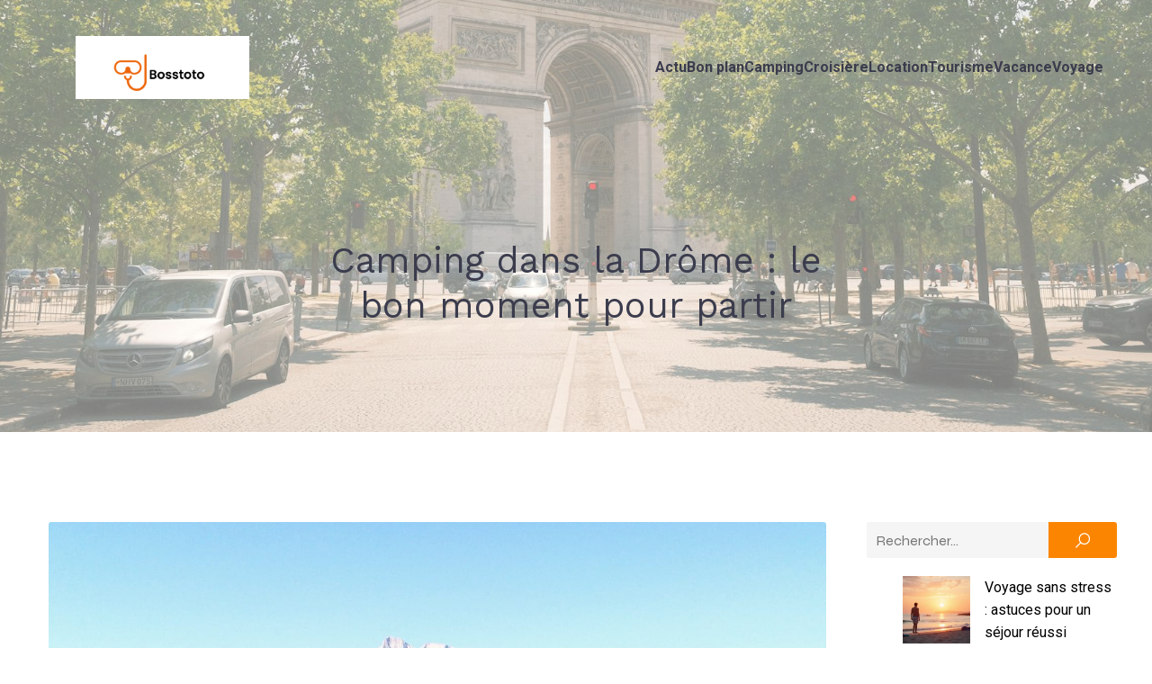

--- FILE ---
content_type: text/html; charset=UTF-8
request_url: https://bosstoto.net/actu/camping-dans-la-drome-le-bon-moment-pour-partir.php
body_size: 22963
content:
<!DOCTYPE html>
<html lang="fr-FR" id="kubio">
<head>
	<meta charset="UTF-8" />
	<meta name="viewport" content="width=device-width, initial-scale=1" />
<meta name='robots' content='index, follow, max-image-preview:large, max-snippet:-1, max-video-preview:-1' />

	<!-- This site is optimized with the Yoast SEO plugin v26.7 - https://yoast.com/wordpress/plugins/seo/ -->
	<title>Camping dans la Drôme : le bon moment pour partir</title>
	<meta name="description" content="Quand partir pour le camping dans la Drôme ? Conseils sur la météo et la basse saison pour un séjour idéal." />
	<link rel="canonical" href="https://bosstoto.net/actu/camping-dans-la-drome-le-bon-moment-pour-partir.php" />
	<meta property="og:locale" content="fr_FR" />
	<meta property="og:type" content="article" />
	<meta property="og:title" content="Camping dans la Drôme : le bon moment pour partir" />
	<meta property="og:description" content="Quand partir pour le camping dans la Drôme ? Conseils sur la météo et la basse saison pour un séjour idéal." />
	<meta property="og:url" content="https://bosstoto.net/actu/camping-dans-la-drome-le-bon-moment-pour-partir.php" />
	<meta property="og:site_name" content="Boss Toto" />
	<meta property="article:published_time" content="2024-06-16T00:00:00+00:00" />
	<meta property="article:modified_time" content="2025-09-14T03:44:07+00:00" />
	<meta property="og:image" content="https://bosstoto.net/wp-content/uploads/2024/05/camping-dans-la-drome-le-bon-moment-pour-partir.jpg" />
	<meta property="og:image:width" content="2000" />
	<meta property="og:image:height" content="1550" />
	<meta property="og:image:type" content="image/jpeg" />
	<meta name="author" content="admin" />
	<meta name="twitter:card" content="summary_large_image" />
	<meta name="twitter:label1" content="Écrit par" />
	<meta name="twitter:data1" content="admin" />
	<meta name="twitter:label2" content="Durée de lecture estimée" />
	<meta name="twitter:data2" content="3 minutes" />
	<script type="application/ld+json" class="yoast-schema-graph">{"@context":"https://schema.org","@graph":[{"@type":"Article","@id":"https://bosstoto.net/actu/camping-dans-la-drome-le-bon-moment-pour-partir.php#article","isPartOf":{"@id":"https://bosstoto.net/actu/camping-dans-la-drome-le-bon-moment-pour-partir.php"},"author":{"name":"admin","@id":"https://bosstoto.net/#/schema/person/8ad851f866eacfbfe88177198426ac7a"},"headline":"Camping dans la Drôme : le bon moment pour partir","datePublished":"2024-06-16T00:00:00+00:00","dateModified":"2025-09-14T03:44:07+00:00","mainEntityOfPage":{"@id":"https://bosstoto.net/actu/camping-dans-la-drome-le-bon-moment-pour-partir.php"},"wordCount":696,"commentCount":0,"publisher":{"@id":"https://bosstoto.net/#organization"},"image":{"@id":"https://bosstoto.net/actu/camping-dans-la-drome-le-bon-moment-pour-partir.php#primaryimage"},"thumbnailUrl":"https://bosstoto.net/wp-content/uploads/2024/05/camping-dans-la-drome-le-bon-moment-pour-partir.jpg","articleSection":["Actu"],"inLanguage":"fr-FR","potentialAction":[{"@type":"CommentAction","name":"Comment","target":["https://bosstoto.net/actu/camping-dans-la-drome-le-bon-moment-pour-partir.php#respond"]}]},{"@type":"WebPage","@id":"https://bosstoto.net/actu/camping-dans-la-drome-le-bon-moment-pour-partir.php","url":"https://bosstoto.net/actu/camping-dans-la-drome-le-bon-moment-pour-partir.php","name":"Camping dans la Drôme : le bon moment pour partir","isPartOf":{"@id":"https://bosstoto.net/#website"},"primaryImageOfPage":{"@id":"https://bosstoto.net/actu/camping-dans-la-drome-le-bon-moment-pour-partir.php#primaryimage"},"image":{"@id":"https://bosstoto.net/actu/camping-dans-la-drome-le-bon-moment-pour-partir.php#primaryimage"},"thumbnailUrl":"https://bosstoto.net/wp-content/uploads/2024/05/camping-dans-la-drome-le-bon-moment-pour-partir.jpg","datePublished":"2024-06-16T00:00:00+00:00","dateModified":"2025-09-14T03:44:07+00:00","description":"Quand partir pour le camping dans la Drôme ? Conseils sur la météo et la basse saison pour un séjour idéal.","breadcrumb":{"@id":"https://bosstoto.net/actu/camping-dans-la-drome-le-bon-moment-pour-partir.php#breadcrumb"},"inLanguage":"fr-FR","potentialAction":[{"@type":"ReadAction","target":["https://bosstoto.net/actu/camping-dans-la-drome-le-bon-moment-pour-partir.php"]}]},{"@type":"ImageObject","inLanguage":"fr-FR","@id":"https://bosstoto.net/actu/camping-dans-la-drome-le-bon-moment-pour-partir.php#primaryimage","url":"https://bosstoto.net/wp-content/uploads/2024/05/camping-dans-la-drome-le-bon-moment-pour-partir.jpg","contentUrl":"https://bosstoto.net/wp-content/uploads/2024/05/camping-dans-la-drome-le-bon-moment-pour-partir.jpg","width":2000,"height":1550},{"@type":"BreadcrumbList","@id":"https://bosstoto.net/actu/camping-dans-la-drome-le-bon-moment-pour-partir.php#breadcrumb","itemListElement":[{"@type":"ListItem","position":1,"name":"Home","item":"https://bosstoto.net/"},{"@type":"ListItem","position":2,"name":"Blog","item":"https://bosstoto.net/blog"},{"@type":"ListItem","position":3,"name":"Camping dans la Drôme : le bon moment pour partir"}]},{"@type":"WebSite","@id":"https://bosstoto.net/#website","url":"https://bosstoto.net/","name":"Boss Toto","description":"Bosstoto, le moment est arrivé.","publisher":{"@id":"https://bosstoto.net/#organization"},"potentialAction":[{"@type":"SearchAction","target":{"@type":"EntryPoint","urlTemplate":"https://bosstoto.net/?s={search_term_string}"},"query-input":{"@type":"PropertyValueSpecification","valueRequired":true,"valueName":"search_term_string"}}],"inLanguage":"fr-FR"},{"@type":"Organization","@id":"https://bosstoto.net/#organization","name":"Boss Toto","url":"https://bosstoto.net/","logo":{"@type":"ImageObject","inLanguage":"fr-FR","@id":"https://bosstoto.net/#/schema/logo/image/","url":"https://bosstoto.net/wp-content/uploads/2023/10/Bosstoto-e1697697748855.png","contentUrl":"https://bosstoto.net/wp-content/uploads/2023/10/Bosstoto-e1697697748855.png","width":500,"height":181,"caption":"Boss Toto"},"image":{"@id":"https://bosstoto.net/#/schema/logo/image/"}},{"@type":"Person","@id":"https://bosstoto.net/#/schema/person/8ad851f866eacfbfe88177198426ac7a","name":"admin","image":{"@type":"ImageObject","inLanguage":"fr-FR","@id":"https://bosstoto.net/#/schema/person/image/","url":"https://secure.gravatar.com/avatar/19cfd53da8bbb58ccec7e637bc7cc4356bc0d56eae1ff73cf16d1a44eb26307e?s=96&d=mm&r=g","contentUrl":"https://secure.gravatar.com/avatar/19cfd53da8bbb58ccec7e637bc7cc4356bc0d56eae1ff73cf16d1a44eb26307e?s=96&d=mm&r=g","caption":"admin"},"sameAs":["https://bosstoto.net"],"url":"https://bosstoto.net/author/gskx4381"}]}</script>
	<!-- / Yoast SEO plugin. -->


<title>Camping dans la Drôme : le bon moment pour partir</title>
<link rel='dns-prefetch' href='//fonts.googleapis.com' />
<link href='https://fonts.gstatic.com' crossorigin rel='preconnect' />
<link rel="alternate" type="application/rss+xml" title="Boss Toto &raquo; Flux" href="https://bosstoto.net/feed" />
<link rel="alternate" type="application/rss+xml" title="Boss Toto &raquo; Flux des commentaires" href="https://bosstoto.net/comments/feed" />
<link rel="alternate" type="application/rss+xml" title="Boss Toto &raquo; Camping dans la Drôme : le bon moment pour partir Flux des commentaires" href="https://bosstoto.net/actu/camping-dans-la-drome-le-bon-moment-pour-partir.php/feed" />
<link rel="alternate" title="oEmbed (JSON)" type="application/json+oembed" href="https://bosstoto.net/wp-json/oembed/1.0/embed?url=https%3A%2F%2Fbosstoto.net%2Factu%2Fcamping-dans-la-drome-le-bon-moment-pour-partir.php" />
<link rel="alternate" title="oEmbed (XML)" type="text/xml+oembed" href="https://bosstoto.net/wp-json/oembed/1.0/embed?url=https%3A%2F%2Fbosstoto.net%2Factu%2Fcamping-dans-la-drome-le-bon-moment-pour-partir.php&#038;format=xml" />
					<script>
						(function(){
							var docEL = document.documentElement;
							var style = docEL.style;
							if (!("backgroundAttachment" in style)) return false;
							var oldValue = style.backgroundAttachment;
							style.backgroundAttachment = "fixed";
							var isSupported = (style.backgroundAttachment === "fixed");
							style.backgroundAttachment = oldValue;

							if(navigator.userAgent.toLowerCase().indexOf('mac') !== -1 && navigator.maxTouchPoints){
								isSupported = false;
							}

							if(!isSupported){
								console.warn('Kubio - Browser does not support attachment fix');
								document.documentElement.classList.add('kubio-attachment-fixed-support-fallback');
							}
						})()
					</script>

				<link rel='stylesheet' id='kubio-block-library-css' href='https://bosstoto.net/wp-content/plugins/kubio-pro/build/block-library/style.css?ver=1761547887' type='text/css' media='all' />
<style id='kubio-block-library-inline-css' type='text/css'>
.kubio-shape-circles{background-image:url('https://bosstoto.net/wp-content/plugins/kubio-pro/lib/shapes/header-shapes/circles.png')}.kubio-shape-10degree-stripes{background-image:url('https://bosstoto.net/wp-content/plugins/kubio-pro/lib/shapes/header-shapes/10degree-stripes.png')}.kubio-shape-rounded-squares-blue{background-image:url('https://bosstoto.net/wp-content/plugins/kubio-pro/lib/shapes/header-shapes/rounded-squares-blue.png')}.kubio-shape-many-rounded-squares-blue{background-image:url('https://bosstoto.net/wp-content/plugins/kubio-pro/lib/shapes/header-shapes/many-rounded-squares-blue.png')}.kubio-shape-two-circles{background-image:url('https://bosstoto.net/wp-content/plugins/kubio-pro/lib/shapes/header-shapes/two-circles.png')}.kubio-shape-circles-2{background-image:url('https://bosstoto.net/wp-content/plugins/kubio-pro/lib/shapes/header-shapes/circles-2.png')}.kubio-shape-circles-3{background-image:url('https://bosstoto.net/wp-content/plugins/kubio-pro/lib/shapes/header-shapes/circles-3.png')}.kubio-shape-circles-gradient{background-image:url('https://bosstoto.net/wp-content/plugins/kubio-pro/lib/shapes/header-shapes/circles-gradient.png')}.kubio-shape-circles-white-gradient{background-image:url('https://bosstoto.net/wp-content/plugins/kubio-pro/lib/shapes/header-shapes/circles-white-gradient.png')}.kubio-shape-waves{background-image:url('https://bosstoto.net/wp-content/plugins/kubio-pro/lib/shapes/header-shapes/waves.png')}.kubio-shape-waves-inverted{background-image:url('https://bosstoto.net/wp-content/plugins/kubio-pro/lib/shapes/header-shapes/waves-inverted.png')}.kubio-shape-dots{background-image:url('https://bosstoto.net/wp-content/plugins/kubio-pro/lib/shapes/header-shapes/dots.png')}.kubio-shape-left-tilted-lines{background-image:url('https://bosstoto.net/wp-content/plugins/kubio-pro/lib/shapes/header-shapes/left-tilted-lines.png')}.kubio-shape-right-tilted-lines{background-image:url('https://bosstoto.net/wp-content/plugins/kubio-pro/lib/shapes/header-shapes/right-tilted-lines.png')}.kubio-shape-right-tilted-strips{background-image:url('https://bosstoto.net/wp-content/plugins/kubio-pro/lib/shapes/header-shapes/right-tilted-strips.png')}.kubio-shape-doodle{background-image:url('https://bosstoto.net/wp-content/plugins/kubio-pro/lib/shapes/header-shapes/doodle.png')}.kubio-shape-falling-stars{background-image:url('https://bosstoto.net/wp-content/plugins/kubio-pro/lib/shapes/header-shapes/falling-stars.png')}.kubio-shape-grain{background-image:url('https://bosstoto.net/wp-content/plugins/kubio-pro/lib/shapes/header-shapes/grain.png')}.kubio-shape-poly1{background-image:url('https://bosstoto.net/wp-content/plugins/kubio-pro/lib/shapes/header-shapes/poly1.png')}.kubio-shape-poly2{background-image:url('https://bosstoto.net/wp-content/plugins/kubio-pro/lib/shapes/header-shapes/poly2.png')}.kubio-shape-wavy-lines{background-image:url('https://bosstoto.net/wp-content/plugins/kubio-pro/lib/shapes/header-shapes/wavy-lines.png')}

:root { --kubio-color-1:251,133,0;--kubio-color-2:255,172,79;--kubio-color-3:255,233,207;--kubio-color-4:184,196,203;--kubio-color-5:255,255,255;--kubio-color-6:59,60,77;--kubio-color-1-variant-1:250,211,167;--kubio-color-1-variant-2:250,172,83;--kubio-color-1-variant-3:251,133,0;--kubio-color-1-variant-4:165,87,0;--kubio-color-1-variant-5:80,42,0;--kubio-color-2-variant-1:255,252,249;--kubio-color-2-variant-2:255,212,164;--kubio-color-2-variant-3:255,172,79;--kubio-color-2-variant-4:169,114,52;--kubio-color-2-variant-5:84,57,26;--kubio-color-3-variant-1:255,233,207;--kubio-color-3-variant-2:255,194,122;--kubio-color-3-variant-3:169,155,137;--kubio-color-3-variant-4:255,155,37;--kubio-color-3-variant-5:84,77,68;--kubio-color-4-variant-1:184,196,203;--kubio-color-4-variant-2:116,171,202;--kubio-color-4-variant-3:48,146,202;--kubio-color-4-variant-4:106,113,117;--kubio-color-4-variant-5:29,31,32;--kubio-color-5-variant-1:255,255,255;--kubio-color-5-variant-2:204,204,204;--kubio-color-5-variant-3:153,153,153;--kubio-color-5-variant-4:101,101,101;--kubio-color-5-variant-5:50,50,50;--kubio-color-6-variant-1:189,192,246;--kubio-color-6-variant-2:124,126,161;--kubio-color-6-variant-3:59,60,77;--kubio-color-6-variant-4:33,35,76;--kubio-color-6-variant-5:7,11,76 } .has-kubio-color-1-color{color:rgb(var(--kubio-color-1))} .has-kubio-color-1-background-color{background-color:rgb(var(--kubio-color-1))} [data-kubio] .has-kubio-color-1-color{color:rgb(var(--kubio-color-1))} [data-kubio] .has-kubio-color-1-background-color{background-color:rgb(var(--kubio-color-1))} .has-kubio-color-2-color{color:rgb(var(--kubio-color-2))} .has-kubio-color-2-background-color{background-color:rgb(var(--kubio-color-2))} [data-kubio] .has-kubio-color-2-color{color:rgb(var(--kubio-color-2))} [data-kubio] .has-kubio-color-2-background-color{background-color:rgb(var(--kubio-color-2))} .has-kubio-color-3-color{color:rgb(var(--kubio-color-3))} .has-kubio-color-3-background-color{background-color:rgb(var(--kubio-color-3))} [data-kubio] .has-kubio-color-3-color{color:rgb(var(--kubio-color-3))} [data-kubio] .has-kubio-color-3-background-color{background-color:rgb(var(--kubio-color-3))} .has-kubio-color-4-color{color:rgb(var(--kubio-color-4))} .has-kubio-color-4-background-color{background-color:rgb(var(--kubio-color-4))} [data-kubio] .has-kubio-color-4-color{color:rgb(var(--kubio-color-4))} [data-kubio] .has-kubio-color-4-background-color{background-color:rgb(var(--kubio-color-4))} .has-kubio-color-5-color{color:rgb(var(--kubio-color-5))} .has-kubio-color-5-background-color{background-color:rgb(var(--kubio-color-5))} [data-kubio] .has-kubio-color-5-color{color:rgb(var(--kubio-color-5))} [data-kubio] .has-kubio-color-5-background-color{background-color:rgb(var(--kubio-color-5))} .has-kubio-color-6-color{color:rgb(var(--kubio-color-6))} .has-kubio-color-6-background-color{background-color:rgb(var(--kubio-color-6))} [data-kubio] .has-kubio-color-6-color{color:rgb(var(--kubio-color-6))} [data-kubio] .has-kubio-color-6-background-color{background-color:rgb(var(--kubio-color-6))}



#kubio .style-jd-ROL9at3u-outer .wp-block-kubio-navigation-section__nav{animation-duration:0.5s;padding-top:10px;padding-bottom:10px;background-color:rgba(var(--kubio-color-6),0);}#kubio .style-jd-ROL9at3u-outer .h-navigation_sticky:not(.extra-1).wp-block-kubio-navigation-section__nav{background-color:#ffffff;box-shadow:0px 0px 10px 0px rgba(23, 25, 39, 0.1) ;}#kubio .style-HGzVbIrfrVu-inner{text-align:left;height:auto;min-height:unset;}#kubio .style-HGzVbIrfrVu-container{height:auto;min-height:unset;}#kubio .style-u155OnnpZDX-container{gap:10px;--kubio-gap-fallback:10px;text-decoration:none;}#kubio .style-u155OnnpZDX-container .kubio-logo-image{max-height:70px;}#kubio .style-u155OnnpZDX-image{max-height:70px;}#kubio .style-u155OnnpZDX-text{font-weight:600;font-size:24px;color:rgba(var(--kubio-color-6),1);}#kubio .style-afUxxhSwrqM-inner{text-align:center;}#kubio .style-afUxxhSwrqM-container{height:auto;min-height:unset;}#kubio .style-aMJQw0hlpof-container{height:50px;}#kubio .style-2ekaJ_t8sv7-inner{text-align:right;height:auto;min-height:unset;}#kubio .style-2ekaJ_t8sv7-container{height:auto;min-height:unset;}#kubio .style-GNw28nf2abN-outer.bordered-active-item > .kubio-menu > ul > li::before,#kubio .style-GNw28nf2abN-outer.bordered-active-item > .kubio-menu > ul > li::after{background-color:rgba(var(--kubio-color-1),1);height:1px;}#kubio .style-GNw28nf2abN-outer.solid-active-item > .kubio-menu > ul > li::before,#kubio .style-GNw28nf2abN-outer.solid-active-item > .kubio-menu > ul > li::after{background-color:white;border-top-left-radius:0%;border-top-right-radius:0%;border-bottom-left-radius:0%;border-bottom-right-radius:0%;}#kubio .style-GNw28nf2abN-outer > .kubio-menu > ul{justify-content:flex-end;gap:40px;--kubio-gap-fallback:40px;}#kubio .style-GNw28nf2abN-outer > .kubio-menu  > ul > li > a{font-weight:700;font-size:16px;line-height:1.5em;letter-spacing:0px;text-decoration:none;text-transform:none;color:rgba(var(--kubio-color-6),1);padding-top:10px;padding-bottom:10px;padding-left:0px;padding-right:0px;}#kubio .style-GNw28nf2abN-outer > .kubio-menu  > ul > li > a:hover,#kubio .style-GNw28nf2abN-outer > .kubio-menu > ul > li > a.hover{color:rgba(var(--kubio-color-1),1);}#kubio .style-GNw28nf2abN-outer > .kubio-menu > ul > li.current-menu-item > a,#kubio .style-GNw28nf2abN-outer > .kubio-menu > ul > li.current_page_item > a{color:rgba(var(--kubio-color-1),1);}#kubio .style-GNw28nf2abN-outer > .kubio-menu  > ul > li > a > svg{padding-left:5px;padding-right:5px;}#kubio .style-GNw28nf2abN-outer > .kubio-menu  li > ul{background-color:#ffffff;margin-left:5px;margin-right:5px;box-shadow:0px 0px 5px 2px rgba(0, 0, 0, 0.04) ;}#kubio .style-GNw28nf2abN-outer > .kubio-menu  li > ul > li> a{font-size:14px;text-decoration:none;color:rgba(var(--kubio-color-6),1);padding-top:10px;padding-bottom:10px;padding-left:20px;padding-right:20px;border-bottom-color:rgba(128,128,128,.2);border-bottom-width:1px;border-bottom-style:solid;background-color:rgb(255, 255, 255);}#kubio .style-GNw28nf2abN-outer > .kubio-menu  li > ul > li > a:hover,#kubio .style-GNw28nf2abN-outer > .kubio-menu  li > ul > li > a.hover{color:rgba(var(--kubio-color-5),1);background-color:rgba(var(--kubio-color-1),1);}#kubio .style-GNw28nf2abN-outer > .kubio-menu li > ul > li.current-menu-item > a,#kubio .style-GNw28nf2abN-outer > .kubio-menu  li > ul > li.current_page_item > a{color:rgba(var(--kubio-color-5),1);background-color:rgba(var(--kubio-color-1),1);}#kubio .style-GNw28nf2abN-outer > .kubio-menu > ul > li > ul{margin-top:10px;}#kubio .style-GNw28nf2abN-outer > .kubio-menu > ul > li > ul:before{height:10px;width:100%;}#kubio .style-UtHWxS0b5B--icon{background-color:rgba(0, 0, 0, 0.1);border-top-color:black;border-top-width:0px;border-top-style:solid;border-right-color:black;border-right-width:0px;border-right-style:solid;border-bottom-color:black;border-bottom-width:0px;border-bottom-style:solid;border-left-color:black;border-left-width:0px;border-left-style:solid;border-top-left-radius:100%;border-top-right-radius:100%;border-bottom-left-radius:100%;border-bottom-right-radius:100%;fill:white;padding-top:10px;padding-bottom:10px;padding-left:10px;padding-right:10px;width:20px;height:20px;min-width:20px;min-height:20px;}.style-UtHWxS0b5B--offscreen{width:300px !important;background-color:rgba(var(--kubio-color-6),1);}.style-UtHWxS0b5B--offscreenOverlay{background-color:rgba(0,0,0,0.5);}#kubio .style-GRhg7xaOlGY-inner{height:auto;min-height:unset;text-align:center;}#kubio .style-GRhg7xaOlGY-container{height:auto;min-height:unset;}#kubio .h-navigation_sticky:not(.extra-1) .style-GRhg7xaOlGY-inner{text-align:left;}#kubio .style-BGpWOWG1Bfb-container{gap:10px;--kubio-gap-fallback:10px;text-decoration:none;}#kubio .style-BGpWOWG1Bfb-container .kubio-logo-image{max-height:70px;}#kubio .style-BGpWOWG1Bfb-image{max-height:70px;}#kubio .style-BGpWOWG1Bfb-text{font-size:20px;color:rgba(var(--kubio-color-5),1);}#kubio .style-sYklDDx3bF4-outer > .kubio-menu > ul{--kubio-accordion-menu-offset:10px;}#kubio .style-sYklDDx3bF4-outer > .kubio-menu  > ul > li > a{font-size:14px;text-decoration:none;color:rgba(var(--kubio-color-5),1);border-top-color:#808080;border-right-color:#808080;border-bottom-color:rgba(var(--kubio-color-5),0.2);border-bottom-width:1px;border-bottom-style:solid;border-left-color:#808080;padding-top:12px;padding-bottom:12px;padding-left:40px;}#kubio .style-sYklDDx3bF4-outer > .kubio-menu  > ul > li > a:hover,#kubio .style-sYklDDx3bF4-outer > .kubio-menu > ul > li > a.hover{background-color:rgba(var(--kubio-color-1),1);}#kubio .style-sYklDDx3bF4-outer > .kubio-menu > ul > li.current-menu-item > a,#kubio .style-sYklDDx3bF4-outer > .kubio-menu > ul > li.current_page_item > a{background-color:rgba(var(--kubio-color-1),1);}#kubio .style-sYklDDx3bF4-outer > .kubio-menu  > ul > li > a > svg{padding-left:20px;padding-right:20px;}#kubio .style-sYklDDx3bF4-outer > .kubio-menu  li > ul > li> a{color:rgba(var(--kubio-color-5),1);border-top-color:#808080;border-right-color:#808080;border-bottom-color:rgba(var(--kubio-color-5),0.2);border-bottom-width:1px;border-bottom-style:solid;border-left-color:#808080;padding-top:12px;padding-bottom:12px;padding-left:40px;font-size:14px;text-decoration:none;}#kubio .style-sYklDDx3bF4-outer > .kubio-menu  li > ul > li > a:hover,#kubio .style-sYklDDx3bF4-outer > .kubio-menu  li > ul > li > a.hover{background-color:rgba(var(--kubio-color-1),0.8);}#kubio .style-sYklDDx3bF4-outer > .kubio-menu li > ul > li.current-menu-item > a,#kubio .style-sYklDDx3bF4-outer > .kubio-menu  li > ul > li.current_page_item > a{background-color:rgba(var(--kubio-color-1),0.8);}#kubio .style-sYklDDx3bF4-outer > .kubio-menu  li > ul > li > a > svg{padding-left:20px;padding-right:20px;}#kubio .style-O4AndsptNvw-inner{text-align:center;height:auto;min-height:unset;}#kubio .style-O4AndsptNvw-container{height:auto;min-height:unset;}#kubio .style-CjWORKrPNhH-outer p{color:rgba(var(--kubio-color-5),0.4);}#kubio .style-KFTMhA6WOVh-outer{height:auto;min-height:unset;background-image:url("https://bosstoto.net/wp-content/uploads/2025/07/pexels-photo-33151373.jpeg");background-size:cover;background-position:52% 94%;background-attachment:scroll;background-repeat:no-repeat;}#kubio .style-KFTMhA6WOVh-outer h1,#kubio .style-KFTMhA6WOVh-outer h1[data-kubio]{color:rgba(var(--kubio-color-5),1);}#kubio .style-KFTMhA6WOVh-outer h2,#kubio .style-KFTMhA6WOVh-outer h2[data-kubio]{color:rgba(var(--kubio-color-5),1);}#kubio .style-KFTMhA6WOVh-outer h3,#kubio .style-KFTMhA6WOVh-outer h3[data-kubio]{color:rgba(var(--kubio-color-5),1);}#kubio .style-KFTMhA6WOVh-outer h4,#kubio .style-KFTMhA6WOVh-outer h4[data-kubio]{color:rgba(var(--kubio-color-5),1);}#kubio .style-KFTMhA6WOVh-outer h5,#kubio .style-KFTMhA6WOVh-outer h5[data-kubio]{color:rgba(var(--kubio-color-5),1);}#kubio .style-KFTMhA6WOVh-outer h6,#kubio .style-KFTMhA6WOVh-outer h6[data-kubio]{color:rgba(var(--kubio-color-5),1);}#kubio .style-KFTMhA6WOVh-outer,#kubio .style-KFTMhA6WOVh-outer [data-kubio]:not(h1):not(h2):not(h3):not(h4):not(h5):not(h6),#kubio .style-KFTMhA6WOVh-outer p,#kubio .style-KFTMhA6WOVh-outer p[data-kubio]{color:rgba(var(--kubio-color-5),1);}#kubio .style-vPVKm6K-swr-inner{text-align:center;height:auto;min-height:unset;border-top-left-radius:9px;border-top-right-radius:9px;border-bottom-left-radius:9px;border-bottom-right-radius:9px;}#kubio .style-vPVKm6K-swr-container{height:auto;min-height:unset;}#kubio p.wp-block.style-SzZXH7PdCL-container,#kubio h1.wp-block.style-SzZXH7PdCL-container,#kubio h2.wp-block.style-SzZXH7PdCL-container,#kubio h3.wp-block.style-SzZXH7PdCL-container,#kubio h4.wp-block.style-SzZXH7PdCL-container,#kubio h5.wp-block.style-SzZXH7PdCL-container,#kubio h6.wp-block.style-SzZXH7PdCL-container{font-size:2.5em;color:rgba(var(--kubio-color-6),1);}#kubio .style-single-kxeqsSpdy-n-inner{text-align:center;}#kubio .style-single-kxeqsSpdy-n-container{height:auto;min-height:unset;}#kubio .style-single-rlYTEhTMib-container{background-color:rgba(var(--kubio-color-4),1);border-top-left-radius:3px;border-top-right-radius:3px;border-bottom-left-radius:3px;border-bottom-right-radius:3px;text-align:center;height:300px;}#kubio .style-single-rlYTEhTMib-image{object-position:center center;object-fit:cover;}#kubio .style-single-3VGwAjm9cX-inner{text-align:left;}#kubio .style-single-3VGwAjm9cX-container{height:auto;min-height:unset;}#kubio .style-wETEbWZUNc-inner{background-color:rgba(var(--kubio-color-1-variant-1),0.2);border-top-left-radius:3px;border-top-right-radius:3px;border-bottom-left-radius:3px;border-bottom-right-radius:3px;text-align:center;}#kubio .style-wETEbWZUNc-container{height:auto;min-height:unset;}#kubio p.wp-block.wp-block-kubio-text__text.style-single-1pwRcGAnh-text{font-family:Syne,Helvetica, Arial, Sans-Serif, serif;font-weight:400;font-size:14px;letter-spacing:1px;text-transform:uppercase;}#kubio .style-up5pQ_Cww-container{text-align:center;}#kubio .style-up5pQ_Cww-container a{margin-left:2px;margin-right:2px;font-family:Syne,Helvetica, Arial, Sans-Serif, serif;font-weight:400;font-size:12px;}#kubio .style-up5pQ_Cww-container .separator{font-family:Syne,Helvetica, Arial, Sans-Serif, serif;font-weight:400;font-size:12px;}#kubio .style-single-3ndM77FkZV-inner{text-align:left;}#kubio .style-single-3ndM77FkZV-container{text-align:left;height:auto;min-height:unset;}#kubio .style-single-ELgmeRXRD--outer a.style-single-ELgmeRXRD--link{font-weight:600;font-size:12px;line-height:1;letter-spacing:1px;text-decoration:none;color:rgba(var(--kubio-color-5),1);padding-top:12px;padding-bottom:12px;padding-left:24px;padding-right:24px;border-top-width:0px;border-top-style:none;border-right-width:0px;border-right-style:none;border-bottom-width:0px;border-bottom-style:none;border-left-width:0px;border-left-style:none;border-top-left-radius:3px;border-top-right-radius:3px;border-bottom-left-radius:3px;border-bottom-right-radius:3px;background-color:rgba(var(--kubio-color-1),1);justify-content:center;}#kubio .style-single-ELgmeRXRD--outer a.style-single-ELgmeRXRD--link:hover{background-color:rgba(var(--kubio-color-6),1);}#kubio a.style-single-ELgmeRXRD--link .style-single-ELgmeRXRD--icon{margin-left:0px;margin-right:10px;width:12px;height:12px;min-width:12px;min-height:12px;}#kubio .style-single-mMPMCQqWfs-inner{text-align:right;padding-left:15px;}#kubio .style-single-mMPMCQqWfs-container{text-align:right;height:auto;min-height:unset;}#kubio .style-single-ACSe8L2gsX-outer a.style-single-ACSe8L2gsX-link{font-weight:600;font-size:12px;line-height:1;letter-spacing:1px;text-decoration:none;color:rgba(var(--kubio-color-5),1);padding-top:12px;padding-bottom:12px;padding-left:24px;padding-right:24px;border-top-width:0px;border-top-style:none;border-right-width:0px;border-right-style:none;border-bottom-width:0px;border-bottom-style:none;border-left-width:0px;border-left-style:none;border-top-left-radius:3px;border-top-right-radius:3px;border-bottom-left-radius:3px;border-bottom-right-radius:3px;background-color:rgba(var(--kubio-color-1),1);justify-content:center;}#kubio .style-single-ACSe8L2gsX-outer a.style-single-ACSe8L2gsX-link:hover{background-color:rgba(var(--kubio-color-6),1);}#kubio a.style-single-ACSe8L2gsX-link .style-single-ACSe8L2gsX-icon{margin-left:10px;margin-right:0px;width:12px;height:12px;min-width:12px;min-height:12px;}#kubio .style-single-f5wDJx69T0o-inner{text-align:center;}#kubio .style-single-f5wDJx69T0o-container{height:auto;min-height:unset;}#kubio .style-theme-HE2LPNtfKX-inner{text-align:left;border-top-left-radius:3px;border-top-right-radius:3px;border-bottom-left-radius:3px;border-bottom-right-radius:3px;}#kubio .style-theme-HE2LPNtfKX-container{height:auto;min-height:unset;}#kubio .style-theme-ciaK61IeR-input{border-top-left-radius:3px;border-top-right-radius:0px;border-bottom-left-radius:3px;border-bottom-right-radius:0px;background-color:rgba(var(--kubio-color-6),0.05);font-family:Syne,Helvetica, Arial, Sans-Serif, serif;font-weight:400;}#kubio .style-theme-ciaK61IeR-button{border-top-width:0px;border-top-style:none;border-right-width:0px;border-right-style:none;border-bottom-width:0px;border-bottom-style:none;border-left-width:0px;border-left-style:none;border-top-left-radius:0px;border-top-right-radius:3px;border-bottom-left-radius:0px;border-bottom-right-radius:3px;background-color:rgba(var(--kubio-color-1),1);font-family:Syne,Helvetica, Arial, Sans-Serif, serif;font-weight:400;font-size:14px;letter-spacing:0px;text-transform:none;color:rgba(var(--kubio-color-5),1);width:80px;}#kubio .style-theme-ciaK61IeR-button:hover{background-color:rgba(var(--kubio-color-6),1);}#kubio .style-theme-ciaK61IeR-icon{fill:rgba(var(--kubio-color-5),1);width:20px;height:20px;min-width:20px;min-height:20px;}#kubio .style-pdjIUhQPY-widget-box a{color:#000000;}#kubio .style-pdjIUhQPY-widget-box a:hover{color:#0000ff;}#kubio .style-pdjIUhQPY-widget-box li{padding-bottom:20px;}#kubio .style-vP0mYzy99sE-outer{padding-top:0px;padding-bottom:0px;background-color:rgba(var(--kubio-color-5),1);}#kubio .style-vP0mYzy99sE-outer a,#kubio .style-vP0mYzy99sE-outer a[data-kubio]{color:rgba(var(--kubio-color-1),1);}#kubio .style-vP0mYzy99sE-outer a:hover,#kubio .style-vP0mYzy99sE-outer a[data-kubio]:hover{color:rgba(var(--kubio-color-1-variant-2),1);}#kubio .style-nJpox2eRXHV-inner{text-align:left;}#kubio .style-nJpox2eRXHV-container{text-align:center;height:auto;min-height:unset;}#kubio .style-1Ke8nrJ0B-outer p{font-weight:300;color:#000000;}#kubio .style-5kVH60Qnz0-outer.bordered-active-item > .kubio-menu > ul > li::before,#kubio .style-5kVH60Qnz0-outer.bordered-active-item > .kubio-menu > ul > li::after{background-color:rgba(var(--kubio-color-1),1);height:3px;}#kubio .style-5kVH60Qnz0-outer.solid-active-item > .kubio-menu > ul > li::before,#kubio .style-5kVH60Qnz0-outer.solid-active-item > .kubio-menu > ul > li::after{background-color:white;border-top-left-radius:0%;border-top-right-radius:0%;border-bottom-left-radius:0%;border-bottom-right-radius:0%;}#kubio .style-5kVH60Qnz0-outer > .kubio-menu > ul{justify-content:flex-end;gap:40px;--kubio-gap-fallback:40px;}#kubio .style-5kVH60Qnz0-outer > .kubio-menu  > ul > li > a{padding-top:10px;padding-bottom:10px;padding-left:0px;padding-right:0px;font-weight:300;text-decoration:none;color:#000000;}#kubio .style-5kVH60Qnz0-outer > .kubio-menu  > ul > li > a > svg{padding-left:5px;padding-right:5px;}#kubio .style-5kVH60Qnz0-outer > .kubio-menu  li > ul{background-color:#ffffff;margin-left:5px;margin-right:5px;box-shadow:0px 0px 5px 2px rgba(0, 0, 0, 0.04) ;}#kubio .style-5kVH60Qnz0-outer > .kubio-menu  li > ul > li> a{font-size:14px;text-decoration:none;color:rgba(var(--kubio-color-6-variant-3),1);padding-top:10px;padding-bottom:10px;padding-left:20px;padding-right:20px;border-bottom-color:rgba(128,128,128,.2);border-bottom-width:1px;border-bottom-style:solid;background-color:rgb(255, 255, 255);}#kubio .style-5kVH60Qnz0-outer > .kubio-menu  li > ul > li > a:hover,#kubio .style-5kVH60Qnz0-outer > .kubio-menu  li > ul > li > a.hover{color:rgb(255, 255, 255);background-color:rgba(var(--kubio-color-1),1);}#kubio .style-5kVH60Qnz0-outer > .kubio-menu li > ul > li.current-menu-item > a,#kubio .style-5kVH60Qnz0-outer > .kubio-menu  li > ul > li.current_page_item > a{color:rgb(255, 255, 255);background-color:rgba(var(--kubio-color-1),1);}#kubio .style-5kVH60Qnz0-outer > .kubio-menu > ul > li > ul{margin-top:0px;}#kubio .style-5kVH60Qnz0-outer > .kubio-menu > ul > li > ul:before{height:0px;width:100%;}#kubio .style-local-5-container{flex:0 0 auto;ms-flex:0 0 auto;width:auto;max-width:100%;}#kubio .style-local-7-container{flex:1 1 0;ms-flex:1 1 0%;max-width:100%;}#kubio .style-local-9-container{flex:0 0 auto;ms-flex:0 0 auto;width:auto;max-width:100%;}#kubio .style-local-15-container{width:100%;flex:0 0 auto;-ms-flex:0 0 auto;}#kubio .style-local-20-container{width:100%;flex:0 0 auto;-ms-flex:0 0 auto;}#kubio .style-local-24-container{width:50%;flex:0 0 auto;-ms-flex:0 0 auto;}#kubio .style-local-28-container{width:75%;flex:0 0 auto;-ms-flex:0 0 auto;}#kubio .style-local-31-container{width:100%;flex:0 0 auto;-ms-flex:0 0 auto;}#kubio .style-local-33-container{width:100%;flex:0 0 auto;-ms-flex:0 0 auto;}#kubio .style-local-37-container{flex:1 1 0;ms-flex:1 1 0%;max-width:100%;}#kubio .style-local-39-container{flex:1 1 0;ms-flex:1 1 0%;max-width:100%;}#kubio .style-local-41-container{width:25%;flex:0 0 auto;-ms-flex:0 0 auto;}#kubio .style-local-44-container{width:100%;flex:0 0 auto;-ms-flex:0 0 auto;}#kubio .style-local-49-container{flex:0 0 auto;-ms-flex:0 0 auto;}#kubio .style-local-51-container{flex:0 0 auto;-ms-flex:0 0 auto;}body .style-single-3VGwAjm9cX-container > * > .h-y-container > *:not(:last-child){margin-bottom:0px;}.h-y-container > *:not(:last-child),.h-x-container-inner > *{margin-bottom:20px;}.h-x-container-inner,.h-column__content > .h-x-container > *:last-child,.h-y-container > .kubio-block-inserter{margin-bottom:-20px;}.h-x-container-inner{margin-left:-10px;margin-right:-10px;}.h-x-container-inner > *{padding-left:10px;padding-right:10px;}[data-kubio] a:not([class*=wp-block-button]),.with-kubio-global-style a:not([class*=wp-block-button]),a:not([class*=wp-block-button])[data-kubio],.wp-block-woocommerce-mini-cart-contents a:not([class*=wp-block-button]){font-family:Roboto,Helvetica, Arial, Sans-Serif, serif;font-weight:400;font-size:1em;line-height:1.5;text-decoration:none;color:#0000ff;}[data-kubio] a:not([class*=wp-block-button]):hover,.with-kubio-global-style a:not([class*=wp-block-button]):hover,a:not([class*=wp-block-button])[data-kubio]:hover,.wp-block-woocommerce-mini-cart-contents a:not([class*=wp-block-button]):hover{color:#0000ff;}[data-kubio] h1,.with-kubio-global-style h1,h1[data-kubio],.wp-block-woocommerce-mini-cart-contents h1{font-family:Work Sans,Helvetica, Arial, Sans-Serif, serif;font-weight:400;font-size:3.5em;line-height:1.26;text-transform:none;color:rgba(var(--kubio-color-6),1);}[data-kubio] h2,.with-kubio-global-style h2,h2[data-kubio],.wp-block-woocommerce-mini-cart-contents h2{font-family:Work Sans,Helvetica, Arial, Sans-Serif, serif;font-weight:700;font-size:2.5em;line-height:1.143;text-transform:none;color:rgba(var(--kubio-color-6),1);}[data-kubio] h3,.with-kubio-global-style h3,h3[data-kubio],.wp-block-woocommerce-mini-cart-contents h3{font-family:Work Sans,Helvetica, Arial, Sans-Serif, serif;font-weight:600;font-size:1.5em;line-height:1.25;text-transform:none;color:rgba(var(--kubio-color-6),1);}[data-kubio] h4,.with-kubio-global-style h4,h4[data-kubio],.wp-block-woocommerce-mini-cart-contents h4{font-family:Work Sans,Helvetica, Arial, Sans-Serif, serif;font-weight:400;font-size:1.25em;line-height:1.6;text-transform:none;color:rgba(var(--kubio-color-6),1);}[data-kubio] h5,.with-kubio-global-style h5,h5[data-kubio],.wp-block-woocommerce-mini-cart-contents h5{font-family:Work Sans,Helvetica, Arial, Sans-Serif, serif;font-weight:400;font-size:1.125em;line-height:1.55;text-transform:none;color:#000000;}[data-kubio] h6,.with-kubio-global-style h6,h6[data-kubio],.wp-block-woocommerce-mini-cart-contents h6{font-family:Work Sans,Helvetica, Arial, Sans-Serif, serif;font-weight:400;font-size:0.8em;line-height:1.6;letter-spacing:1px;text-transform:uppercase;color:rgba(var(--kubio-color-6),1);}[data-kubio],.with-kubio-global-style,[data-kubio] p,.with-kubio-global-style p,p[data-kubio],.wp-block-woocommerce-mini-cart-contents{font-family:Roboto,Helvetica, Arial, Sans-Serif, serif;font-weight:400;font-size:16px;line-height:1.6;text-transform:none;color:rgba(var(--kubio-color-5-variant-5),1);}[data-kubio] .h-lead,.with-kubio-global-style .h-lead,.h-lead[data-kubio]{font-family:Roboto,Helvetica, Arial, Sans-Serif, serif;font-weight:400;font-size:1.25em;line-height:1.5;text-transform:none;color:rgba(var(--kubio-color-6-variant-3),1);}div.h-section-global-spacing{padding-top:100px;padding-bottom:100px;}.h-global-transition,.h-global-transition-all,.h-global-transition-all *{transition-duration:1s;}[data-kubio] input[type='color'],[data-kubio] input[type='date'],[data-kubio] input[type='datetime'],[data-kubio] input[type='datetime-local'],[data-kubio] input[type='email'],[data-kubio] input[type='month'],[data-kubio] input[type='number'],[data-kubio] input[type='password'],[data-kubio] input[type='search'],[data-kubio] input[type='tel'],[data-kubio] input[type='text'],[data-kubio] input[type='url'],[data-kubio] input[type='week'],[data-kubio] input[type='time'],[data-kubio] input:not([type]),[data-kubio] textarea,[data-kubio] select{font-family:Syne,Helvetica, Arial, Sans-Serif, serif;font-weight:400;font-size:16px;line-height:1.6;text-transform:none;background-color:rgba(var(--kubio-color-5),1);border-top-color:rgba(var(--kubio-color-5-variant-2),1);border-top-width:1px;border-top-style:solid;border-right-color:rgba(var(--kubio-color-5-variant-2),1);border-right-width:1px;border-right-style:solid;border-bottom-color:rgba(var(--kubio-color-5-variant-2),1);border-bottom-width:1px;border-bottom-style:solid;border-left-color:rgba(var(--kubio-color-5-variant-2),1);border-left-width:1px;border-left-style:solid;border-top-left-radius:4px;border-top-right-radius:4px;border-bottom-left-radius:4px;border-bottom-right-radius:4px;padding-top:4px;padding-bottom:4px;padding-left:10px;padding-right:10px;margin-bottom:10px;}[data-kubio] input[type='color']:hover,[data-kubio] input[type='date']:hover,[data-kubio] input[type='datetime']:hover,[data-kubio] input[type='datetime-local']:hover,[data-kubio] input[type='email']:hover,[data-kubio] input[type='month']:hover,[data-kubio] input[type='number']:hover,[data-kubio] input[type='password']:hover,[data-kubio] input[type='search']:hover,[data-kubio] input[type='tel']:hover,[data-kubio] input[type='text']:hover,[data-kubio] input[type='url']:hover,[data-kubio] input[type='week']:hover,[data-kubio] input[type='time']:hover,[data-kubio] input:not([type]):hover,[data-kubio] textarea:hover,[data-kubio] select:hover{color:rgba(var(--kubio-color-6),1);border-top-color:rgba(var(--kubio-color-6-variant-1),1);border-right-color:rgba(var(--kubio-color-6-variant-1),1);border-bottom-color:rgba(var(--kubio-color-6-variant-1),1);border-left-color:rgba(var(--kubio-color-6-variant-1),1);}[data-kubio] input[type='color']:focus,[data-kubio] input[type='date']:focus,[data-kubio] input[type='datetime']:focus,[data-kubio] input[type='datetime-local']:focus,[data-kubio] input[type='email']:focus,[data-kubio] input[type='month']:focus,[data-kubio] input[type='number']:focus,[data-kubio] input[type='password']:focus,[data-kubio] input[type='search']:focus,[data-kubio] input[type='tel']:focus,[data-kubio] input[type='text']:focus,[data-kubio] input[type='url']:focus,[data-kubio] input[type='week']:focus,[data-kubio] input[type='time']:focus,[data-kubio] input:not([type]):focus,[data-kubio] textarea:focus,[data-kubio] select:focus{color:rgba(var(--kubio-color-6),1);border-top-color:rgba(var(--kubio-color-1),1);border-right-color:rgba(var(--kubio-color-1),1);border-bottom-color:rgba(var(--kubio-color-1),1);border-left-color:rgba(var(--kubio-color-1),1);}[data-kubio] input[type='button'],[data-kubio] button{background-color:rgba(var(--kubio-color-1),1);border-top-color:rgba(var(--kubio-color-1),1);border-top-width:2px;border-top-style:solid;border-right-color:rgba(var(--kubio-color-1),1);border-right-width:2px;border-right-style:solid;border-bottom-color:rgba(var(--kubio-color-1),1);border-bottom-width:2px;border-bottom-style:solid;border-left-color:rgba(var(--kubio-color-1),1);border-left-width:2px;border-left-style:solid;border-top-left-radius:4px;border-top-right-radius:4px;border-bottom-left-radius:4px;border-bottom-right-radius:4px;font-family:Syne,Helvetica, Arial, Sans-Serif, serif;font-weight:400;color:rgba(var(--kubio-color-5),1);padding-top:8px;padding-bottom:8px;padding-left:25px;padding-right:24px;}[data-kubio] input[type='button']:hover,[data-kubio] button:hover{background-color:rgba(var(--kubio-color-1-variant-4),1);border-top-color:rgba(var(--kubio-color-1-variant-4),1);border-right-color:rgba(var(--kubio-color-1-variant-4),1);border-bottom-color:rgba(var(--kubio-color-1-variant-4),1);border-left-color:rgba(var(--kubio-color-1-variant-4),1);}[data-kubio] input[type='button']:disabled,[data-kubio] button:disabled,[data-kubio] input[type='button'][disabled],[data-kubio] button[disabled]{background-color:rgba(var(--kubio-color-5-variant-2),1);border-top-color:rgba(var(--kubio-color-5-variant-2),1);border-right-color:rgba(var(--kubio-color-5-variant-2),1);border-bottom-color:rgba(var(--kubio-color-5-variant-2),1);border-left-color:rgba(var(--kubio-color-5-variant-2),1);color:rgba(var(--kubio-color-5-variant-3),1);}[data-kubio] input[type='submit'],[data-kubio] button[type='submit']{border-top-color:rgba(var(--kubio-color-1),1);border-top-width:2px;border-top-style:solid;border-right-color:rgba(var(--kubio-color-1),1);border-right-width:2px;border-right-style:solid;border-bottom-color:rgba(var(--kubio-color-1),1);border-bottom-width:2px;border-bottom-style:solid;border-left-color:rgba(var(--kubio-color-1),1);border-left-width:2px;border-left-style:solid;border-top-left-radius:4px;border-top-right-radius:4px;border-bottom-left-radius:4px;border-bottom-right-radius:4px;font-family:Syne,Helvetica, Arial, Sans-Serif, serif;font-weight:400;color:rgba(var(--kubio-color-5),1);padding-top:8px;padding-bottom:8px;padding-left:25px;padding-right:24px;background-color:rgba(var(--kubio-color-1),1);}[data-kubio] input[type='submit']:hover,[data-kubio] button[type='submit']:hover{border-top-color:rgba(var(--kubio-color-1-variant-4),1);border-right-color:rgba(var(--kubio-color-1-variant-4),1);border-bottom-color:rgba(var(--kubio-color-1-variant-4),1);border-left-color:rgba(var(--kubio-color-1-variant-4),1);background-color:rgba(var(--kubio-color-1-variant-4),1);}[data-kubio] input[type='submit']:disabled,[data-kubio] input[type='submit'][disabled],[data-kubio] button[type='submit']:disabled,[data-kubio] button[type='submit'][disabled]{border-top-color:rgba(var(--kubio-color-5-variant-2),1);border-right-color:rgba(var(--kubio-color-5-variant-2),1);border-bottom-color:rgba(var(--kubio-color-5-variant-2),1);border-left-color:rgba(var(--kubio-color-5-variant-2),1);color:rgba(var(--kubio-color-5-variant-3),1);background-color:rgba(var(--kubio-color-5-variant-2),1);}[data-kubio] input[type='reset'],[data-kubio] button[type='reset']{background-color:rgba(var(--kubio-color-1-variant-1),1);border-top-color:rgba(var(--kubio-color-1-variant-1),1);border-top-width:2px;border-top-style:solid;border-right-color:rgba(var(--kubio-color-1-variant-1),1);border-right-width:2px;border-right-style:solid;border-bottom-color:rgba(var(--kubio-color-1-variant-1),1);border-bottom-width:2px;border-bottom-style:solid;border-left-color:rgba(var(--kubio-color-1-variant-1),1);border-left-width:2px;border-left-style:solid;border-top-left-radius:4px;border-top-right-radius:4px;border-bottom-left-radius:4px;border-bottom-right-radius:4px;font-family:Syne,Helvetica, Arial, Sans-Serif, serif;font-weight:400;color:rgba(var(--kubio-color-6-variant-2),1);padding-top:8px;padding-bottom:8px;padding-left:25px;padding-right:24px;}[data-kubio] input[type='reset']:hover,[data-kubio] button[type='reset']:hover{background-color:rgba(var(--kubio-color-1-variant-2),1);border-top-color:rgba(var(--kubio-color-1-variant-2),1);border-right-color:rgba(var(--kubio-color-1-variant-2),1);border-bottom-color:rgba(var(--kubio-color-1-variant-2),1);border-left-color:rgba(var(--kubio-color-1-variant-2),1);}[data-kubio] input[type='reset']:disabled,[data-kubio] input[type='reset'][disabled],[data-kubio] button[type='reset']:disabled,[data-kubio] button[type='reset'][disabled]{background-color:rgba(var(--kubio-color-5-variant-2),1);border-top-color:rgba(var(--kubio-color-5-variant-2),1);border-right-color:rgba(var(--kubio-color-5-variant-2),1);border-bottom-color:rgba(var(--kubio-color-5-variant-2),1);border-left-color:rgba(var(--kubio-color-5-variant-2),1);color:rgba(var(--kubio-color-5-variant-3),1);}#kubio  .woocommerce a.button,#kubio  .woocommerce button.button,#kubio  .woocommerce input.button,#kubio  .woocommerce #respond input#submit{border-top-color:rgba(var(--kubio-color-2),1);border-top-width:2px;border-top-style:solid;border-right-color:rgba(var(--kubio-color-2),1);border-right-width:2px;border-right-style:solid;border-bottom-color:rgba(var(--kubio-color-2),1);border-bottom-width:2px;border-bottom-style:solid;border-left-color:rgba(var(--kubio-color-2),1);border-left-width:2px;border-left-style:solid;border-top-left-radius:4px;border-top-right-radius:4px;border-bottom-left-radius:4px;border-bottom-right-radius:4px;background-color:rgba(var(--kubio-color-2),1);font-family:Open Sans,Helvetica, Arial, Sans-Serif, serif;font-weight:400;font-size:14px;line-height:1.2;text-transform:none;color:rgba(var(--kubio-color-5),1);}#kubio  .woocommerce a.button:hover,#kubio  .woocommerce button.button:hover,#kubio  .woocommerce input.button:hover,#kubio  .woocommerce #respond input#submit:hover{border-top-color:rgba(var(--kubio-color-2-variant-4),1);border-right-color:rgba(var(--kubio-color-2-variant-4),1);border-bottom-color:rgba(var(--kubio-color-2-variant-4),1);border-left-color:rgba(var(--kubio-color-2-variant-4),1);background-color:rgba(var(--kubio-color-2-variant-4),1);}#kubio  .woocommerce a.button:disabled,#kubio  .woocommerce a.button[disabled],#kubio  .woocommerce button.button:disabled,#kubio  .woocommerce button.button[disabled],#kubio  .woocommerce input.button:disabled,#kubio  .woocommerce input.button[disabled],#kubio  .woocommerce #respond input#submit:disabled,#kubio  .woocommerce #respond input#submit[disabled]{border-top-color:rgba(var(--kubio-color-5-variant-2),1);border-right-color:rgba(var(--kubio-color-5-variant-2),1);border-bottom-color:rgba(var(--kubio-color-5-variant-2),1);border-left-color:rgba(var(--kubio-color-5-variant-2),1);background-color:rgba(var(--kubio-color-5-variant-2),1);color:rgba(var(--kubio-color-5-variant-4),1);}#kubio  .woocommerce a.button.woocommerce-form-login__submit,#kubio  .woocommerce a.button.add_to_cart_button,#kubio  .woocommerce a.button.alt,#kubio  .woocommerce button.button.woocommerce-form-login__submit,#kubio  .woocommerce button.button.add_to_cart_button,#kubio  .woocommerce button.button.alt,#kubio  .woocommerce input.button.woocommerce-form-login__submit,#kubio  .woocommerce input.button.add_to_cart_button,#kubio  .woocommerce input.button.alt,#kubio  .woocommerce #respond input#submit.woocommerce-form-login__submit,#kubio  .woocommerce #respond input#submit.add_to_cart_button,#kubio  .woocommerce #respond input#submit.alt{background-color:rgba(var(--kubio-color-1),1);border-top-color:rgba(var(--kubio-color-1),1);border-top-width:2px;border-top-style:solid;border-right-color:rgba(var(--kubio-color-1),1);border-right-width:2px;border-right-style:solid;border-bottom-color:rgba(var(--kubio-color-1),1);border-bottom-width:2px;border-bottom-style:solid;border-left-color:rgba(var(--kubio-color-1),1);border-left-width:2px;border-left-style:solid;border-top-left-radius:4px;border-top-right-radius:4px;border-bottom-left-radius:4px;border-bottom-right-radius:4px;font-family:Open Sans,Helvetica, Arial, Sans-Serif, serif;font-weight:400;font-size:14px;line-height:1.2;text-transform:none;color:rgba(var(--kubio-color-5),1);box-shadow:0px 27px 15px -24px rgba(0,0,0,0.5) ;}#kubio  .woocommerce a.button.woocommerce-form-login__submit:hover,#kubio  .woocommerce a.button.add_to_cart_button:hover,#kubio  .woocommerce a.button.alt:hover,#kubio  .woocommerce button.button.woocommerce-form-login__submit:hover,#kubio  .woocommerce button.button.add_to_cart_button:hover,#kubio  .woocommerce button.button.alt:hover,#kubio  .woocommerce input.button.woocommerce-form-login__submit:hover,#kubio  .woocommerce input.button.add_to_cart_button:hover,#kubio  .woocommerce input.button.alt:hover,#kubio  .woocommerce #respond input#submit.woocommerce-form-login__submit:hover,#kubio  .woocommerce #respond input#submit.add_to_cart_button:hover,#kubio  .woocommerce #respond input#submit.alt:hover{background-color:rgba(var(--kubio-color-1-variant-4),1);border-top-color:rgba(var(--kubio-color-1-variant-4),1);border-right-color:rgba(var(--kubio-color-1-variant-4),1);border-bottom-color:rgba(var(--kubio-color-1-variant-4),1);border-left-color:rgba(var(--kubio-color-1-variant-4),1);}#kubio  .woocommerce a.button.woocommerce-form-login__submit:disabled,#kubio  .woocommerce a.button.woocommerce-form-login__submit[disabled],#kubio  .woocommerce a.button.add_to_cart_button:disabled,#kubio  .woocommerce a.button.add_to_cart_button[disabled],#kubio  .woocommerce a.button.alt:disabled,#kubio  .woocommerce a.button.alt[disabled],#kubio  .woocommerce button.button.woocommerce-form-login__submit:disabled,#kubio  .woocommerce button.button.woocommerce-form-login__submit[disabled],#kubio  .woocommerce button.button.add_to_cart_button:disabled,#kubio  .woocommerce button.button.add_to_cart_button[disabled],#kubio  .woocommerce button.button.alt:disabled,#kubio  .woocommerce button.button.alt[disabled],#kubio  .woocommerce input.button.woocommerce-form-login__submit:disabled,#kubio  .woocommerce input.button.woocommerce-form-login__submit[disabled],#kubio  .woocommerce input.button.add_to_cart_button:disabled,#kubio  .woocommerce input.button.add_to_cart_button[disabled],#kubio  .woocommerce input.button.alt:disabled,#kubio  .woocommerce input.button.alt[disabled],#kubio  .woocommerce #respond input#submit.woocommerce-form-login__submit:disabled,#kubio  .woocommerce #respond input#submit.woocommerce-form-login__submit[disabled],#kubio  .woocommerce #respond input#submit.add_to_cart_button:disabled,#kubio  .woocommerce #respond input#submit.add_to_cart_button[disabled],#kubio  .woocommerce #respond input#submit.alt:disabled,#kubio  .woocommerce #respond input#submit.alt[disabled]{background-color:rgba(var(--kubio-color-5-variant-2),1);border-top-color:rgba(var(--kubio-color-5-variant-2),1);border-right-color:rgba(var(--kubio-color-5-variant-2),1);border-bottom-color:rgba(var(--kubio-color-5-variant-2),1);border-left-color:rgba(var(--kubio-color-5-variant-2),1);color:rgba(var(--kubio-color-5-variant-4),1);}#kubio  .woocommerce-loop-product__link .onsale{background-color:rgba(var(--kubio-color-3-variant-2),1);color:rgba(var(--kubio-color-5),1);padding-top:5px;padding-bottom:5px;padding-left:10px;padding-right:10px;border-top-left-radius:10px;border-top-right-radius:10px;border-bottom-left-radius:10px;border-bottom-right-radius:10px;}@media (min-width: 768px) and (max-width: 1023px){#kubio .style-jd-ROL9at3u-outer .h-navigation_sticky:not(.extra-1).wp-block-kubio-navigation-section__nav{background-color:rgba(var(--kubio-color-6),0);}#kubio .h-navigation_sticky:not(.extra-1) .style-GRhg7xaOlGY-inner{text-align:center;}#kubio .style-KFTMhA6WOVh-outer{padding-top:60px;padding-bottom:60px;}#kubio .style-local-24-container{width:80%;}#kubio .style-local-28-container{width:70%;}#kubio .style-local-41-container{width:30%;}div.h-section-global-spacing{padding-top:60px;padding-bottom:60px;}}@media (max-width: 767px){#kubio .style-jd-ROL9at3u-outer .h-navigation_sticky:not(.extra-1).wp-block-kubio-navigation-section__nav{padding-top:0px;padding-bottom:0px;background-color:rgba(var(--kubio-color-5),1);}#kubio .style-u155OnnpZDX-container{justify-content:flex-start;align-items:flex-start;}#kubio .style-UtHWxS0b5B--icon{border-top-left-radius:200px;border-top-right-radius:200px;border-bottom-left-radius:200px;border-bottom-right-radius:200px;}#kubio .style-KFTMhA6WOVh-outer{padding-top:30px;padding-bottom:60px;}#kubio p.wp-block.style-SzZXH7PdCL-container,#kubio h1.wp-block.style-SzZXH7PdCL-container,#kubio h2.wp-block.style-SzZXH7PdCL-container,#kubio h3.wp-block.style-SzZXH7PdCL-container,#kubio h4.wp-block.style-SzZXH7PdCL-container,#kubio h5.wp-block.style-SzZXH7PdCL-container,#kubio h6.wp-block.style-SzZXH7PdCL-container{font-weight:400;font-size:2em;}#kubio .style-single-f5wDJx69T0o-inner{margin-top:30px;}#kubio .style-local-5-container{flex:1 1 0;ms-flex:1 1 0%;}#kubio .style-local-7-container{width:100%;flex:0 0 auto;-ms-flex:0 0 auto;}#kubio .style-local-24-container{width:100%;}#kubio .style-local-28-container{width:100%;}#kubio .style-local-37-container{width:50%;flex:0 0 auto;-ms-flex:0 0 auto;}#kubio .style-local-39-container{width:50%;flex:0 0 auto;-ms-flex:0 0 auto;}#kubio .style-local-41-container{width:100%;}#kubio .style-local-49-container{width:100%;}#kubio .style-local-51-container{width:100%;}[data-kubio] h1,.with-kubio-global-style h1,h1[data-kubio],.wp-block-woocommerce-mini-cart-contents h1{font-size:3em;}div.h-section-global-spacing{padding-top:30px;padding-bottom:30px;}}
/*# sourceURL=kubio-block-library-inline-css */
</style>
<style id='wp-block-post-content-inline-css' type='text/css'>
.wp-block-post-content{display:flow-root}
/*# sourceURL=https://bosstoto.net/wp-includes/blocks/post-content/style.min.css */
</style>
<style id='wp-block-latest-posts-inline-css' type='text/css'>
.wp-block-latest-posts{box-sizing:border-box}.wp-block-latest-posts.alignleft{margin-right:2em}.wp-block-latest-posts.alignright{margin-left:2em}.wp-block-latest-posts.wp-block-latest-posts__list{list-style:none}.wp-block-latest-posts.wp-block-latest-posts__list li{clear:both;overflow-wrap:break-word}.wp-block-latest-posts.is-grid{display:flex;flex-wrap:wrap}.wp-block-latest-posts.is-grid li{margin:0 1.25em 1.25em 0;width:100%}@media (min-width:600px){.wp-block-latest-posts.columns-2 li{width:calc(50% - .625em)}.wp-block-latest-posts.columns-2 li:nth-child(2n){margin-right:0}.wp-block-latest-posts.columns-3 li{width:calc(33.33333% - .83333em)}.wp-block-latest-posts.columns-3 li:nth-child(3n){margin-right:0}.wp-block-latest-posts.columns-4 li{width:calc(25% - .9375em)}.wp-block-latest-posts.columns-4 li:nth-child(4n){margin-right:0}.wp-block-latest-posts.columns-5 li{width:calc(20% - 1em)}.wp-block-latest-posts.columns-5 li:nth-child(5n){margin-right:0}.wp-block-latest-posts.columns-6 li{width:calc(16.66667% - 1.04167em)}.wp-block-latest-posts.columns-6 li:nth-child(6n){margin-right:0}}:root :where(.wp-block-latest-posts.is-grid){padding:0}:root :where(.wp-block-latest-posts.wp-block-latest-posts__list){padding-left:0}.wp-block-latest-posts__post-author,.wp-block-latest-posts__post-date{display:block;font-size:.8125em}.wp-block-latest-posts__post-excerpt,.wp-block-latest-posts__post-full-content{margin-bottom:1em;margin-top:.5em}.wp-block-latest-posts__featured-image a{display:inline-block}.wp-block-latest-posts__featured-image img{height:auto;max-width:100%;width:auto}.wp-block-latest-posts__featured-image.alignleft{float:left;margin-right:1em}.wp-block-latest-posts__featured-image.alignright{float:right;margin-left:1em}.wp-block-latest-posts__featured-image.aligncenter{margin-bottom:1em;text-align:center}
/*# sourceURL=https://bosstoto.net/wp-includes/blocks/latest-posts/style.min.css */
</style>
<style id='wp-emoji-styles-inline-css' type='text/css'>

	img.wp-smiley, img.emoji {
		display: inline !important;
		border: none !important;
		box-shadow: none !important;
		height: 1em !important;
		width: 1em !important;
		margin: 0 0.07em !important;
		vertical-align: -0.1em !important;
		background: none !important;
		padding: 0 !important;
	}
/*# sourceURL=wp-emoji-styles-inline-css */
</style>
<style id='wp-block-library-inline-css' type='text/css'>
:root{--wp-block-synced-color:#7a00df;--wp-block-synced-color--rgb:122,0,223;--wp-bound-block-color:var(--wp-block-synced-color);--wp-editor-canvas-background:#ddd;--wp-admin-theme-color:#007cba;--wp-admin-theme-color--rgb:0,124,186;--wp-admin-theme-color-darker-10:#006ba1;--wp-admin-theme-color-darker-10--rgb:0,107,160.5;--wp-admin-theme-color-darker-20:#005a87;--wp-admin-theme-color-darker-20--rgb:0,90,135;--wp-admin-border-width-focus:2px}@media (min-resolution:192dpi){:root{--wp-admin-border-width-focus:1.5px}}.wp-element-button{cursor:pointer}:root .has-very-light-gray-background-color{background-color:#eee}:root .has-very-dark-gray-background-color{background-color:#313131}:root .has-very-light-gray-color{color:#eee}:root .has-very-dark-gray-color{color:#313131}:root .has-vivid-green-cyan-to-vivid-cyan-blue-gradient-background{background:linear-gradient(135deg,#00d084,#0693e3)}:root .has-purple-crush-gradient-background{background:linear-gradient(135deg,#34e2e4,#4721fb 50%,#ab1dfe)}:root .has-hazy-dawn-gradient-background{background:linear-gradient(135deg,#faaca8,#dad0ec)}:root .has-subdued-olive-gradient-background{background:linear-gradient(135deg,#fafae1,#67a671)}:root .has-atomic-cream-gradient-background{background:linear-gradient(135deg,#fdd79a,#004a59)}:root .has-nightshade-gradient-background{background:linear-gradient(135deg,#330968,#31cdcf)}:root .has-midnight-gradient-background{background:linear-gradient(135deg,#020381,#2874fc)}:root{--wp--preset--font-size--normal:16px;--wp--preset--font-size--huge:42px}.has-regular-font-size{font-size:1em}.has-larger-font-size{font-size:2.625em}.has-normal-font-size{font-size:var(--wp--preset--font-size--normal)}.has-huge-font-size{font-size:var(--wp--preset--font-size--huge)}.has-text-align-center{text-align:center}.has-text-align-left{text-align:left}.has-text-align-right{text-align:right}.has-fit-text{white-space:nowrap!important}#end-resizable-editor-section{display:none}.aligncenter{clear:both}.items-justified-left{justify-content:flex-start}.items-justified-center{justify-content:center}.items-justified-right{justify-content:flex-end}.items-justified-space-between{justify-content:space-between}.screen-reader-text{border:0;clip-path:inset(50%);height:1px;margin:-1px;overflow:hidden;padding:0;position:absolute;width:1px;word-wrap:normal!important}.screen-reader-text:focus{background-color:#ddd;clip-path:none;color:#444;display:block;font-size:1em;height:auto;left:5px;line-height:normal;padding:15px 23px 14px;text-decoration:none;top:5px;width:auto;z-index:100000}html :where(.has-border-color){border-style:solid}html :where([style*=border-top-color]){border-top-style:solid}html :where([style*=border-right-color]){border-right-style:solid}html :where([style*=border-bottom-color]){border-bottom-style:solid}html :where([style*=border-left-color]){border-left-style:solid}html :where([style*=border-width]){border-style:solid}html :where([style*=border-top-width]){border-top-style:solid}html :where([style*=border-right-width]){border-right-style:solid}html :where([style*=border-bottom-width]){border-bottom-style:solid}html :where([style*=border-left-width]){border-left-style:solid}html :where(img[class*=wp-image-]){height:auto;max-width:100%}:where(figure){margin:0 0 1em}html :where(.is-position-sticky){--wp-admin--admin-bar--position-offset:var(--wp-admin--admin-bar--height,0px)}@media screen and (max-width:600px){html :where(.is-position-sticky){--wp-admin--admin-bar--position-offset:0px}}

/*# sourceURL=wp-block-library-inline-css */
</style><style id='global-styles-inline-css' type='text/css'>
:root{--wp--preset--aspect-ratio--square: 1;--wp--preset--aspect-ratio--4-3: 4/3;--wp--preset--aspect-ratio--3-4: 3/4;--wp--preset--aspect-ratio--3-2: 3/2;--wp--preset--aspect-ratio--2-3: 2/3;--wp--preset--aspect-ratio--16-9: 16/9;--wp--preset--aspect-ratio--9-16: 9/16;--wp--preset--color--black: #000000;--wp--preset--color--cyan-bluish-gray: #abb8c3;--wp--preset--color--white: #ffffff;--wp--preset--color--pale-pink: #f78da7;--wp--preset--color--vivid-red: #cf2e2e;--wp--preset--color--luminous-vivid-orange: #ff6900;--wp--preset--color--luminous-vivid-amber: #fcb900;--wp--preset--color--light-green-cyan: #7bdcb5;--wp--preset--color--vivid-green-cyan: #00d084;--wp--preset--color--pale-cyan-blue: #8ed1fc;--wp--preset--color--vivid-cyan-blue: #0693e3;--wp--preset--color--vivid-purple: #9b51e0;--wp--preset--color--kubio-color-1: rgba(var(--kubio-color-1), 1);--wp--preset--color--kubio-color-2: rgba(var(--kubio-color-2), 1);--wp--preset--color--kubio-color-3: rgba(var(--kubio-color-3), 1);--wp--preset--color--kubio-color-4: rgba(var(--kubio-color-4), 1);--wp--preset--color--kubio-color-5: rgba(var(--kubio-color-5), 1);--wp--preset--color--kubio-color-6: rgba(var(--kubio-color-6), 1);--wp--preset--color--kubio-color-5-variant-2: #F9F9F9;--wp--preset--gradient--vivid-cyan-blue-to-vivid-purple: linear-gradient(135deg,rgb(6,147,227) 0%,rgb(155,81,224) 100%);--wp--preset--gradient--light-green-cyan-to-vivid-green-cyan: linear-gradient(135deg,rgb(122,220,180) 0%,rgb(0,208,130) 100%);--wp--preset--gradient--luminous-vivid-amber-to-luminous-vivid-orange: linear-gradient(135deg,rgb(252,185,0) 0%,rgb(255,105,0) 100%);--wp--preset--gradient--luminous-vivid-orange-to-vivid-red: linear-gradient(135deg,rgb(255,105,0) 0%,rgb(207,46,46) 100%);--wp--preset--gradient--very-light-gray-to-cyan-bluish-gray: linear-gradient(135deg,rgb(238,238,238) 0%,rgb(169,184,195) 100%);--wp--preset--gradient--cool-to-warm-spectrum: linear-gradient(135deg,rgb(74,234,220) 0%,rgb(151,120,209) 20%,rgb(207,42,186) 40%,rgb(238,44,130) 60%,rgb(251,105,98) 80%,rgb(254,248,76) 100%);--wp--preset--gradient--blush-light-purple: linear-gradient(135deg,rgb(255,206,236) 0%,rgb(152,150,240) 100%);--wp--preset--gradient--blush-bordeaux: linear-gradient(135deg,rgb(254,205,165) 0%,rgb(254,45,45) 50%,rgb(107,0,62) 100%);--wp--preset--gradient--luminous-dusk: linear-gradient(135deg,rgb(255,203,112) 0%,rgb(199,81,192) 50%,rgb(65,88,208) 100%);--wp--preset--gradient--pale-ocean: linear-gradient(135deg,rgb(255,245,203) 0%,rgb(182,227,212) 50%,rgb(51,167,181) 100%);--wp--preset--gradient--electric-grass: linear-gradient(135deg,rgb(202,248,128) 0%,rgb(113,206,126) 100%);--wp--preset--gradient--midnight: linear-gradient(135deg,rgb(2,3,129) 0%,rgb(40,116,252) 100%);--wp--preset--font-size--small: 0.777em;--wp--preset--font-size--medium: 0.888em;--wp--preset--font-size--large: 2em;--wp--preset--font-size--x-large: 2.5em;--wp--preset--font-size--xx-large: 3em;--wp--preset--spacing--20: 0.44rem;--wp--preset--spacing--30: 0.67rem;--wp--preset--spacing--40: 1rem;--wp--preset--spacing--50: 1.5rem;--wp--preset--spacing--60: 2.25rem;--wp--preset--spacing--70: 3.38rem;--wp--preset--spacing--80: 5.06rem;--wp--preset--shadow--natural: 6px 6px 9px rgba(0, 0, 0, 0.2);--wp--preset--shadow--deep: 12px 12px 50px rgba(0, 0, 0, 0.4);--wp--preset--shadow--sharp: 6px 6px 0px rgba(0, 0, 0, 0.2);--wp--preset--shadow--outlined: 6px 6px 0px -3px rgb(255, 255, 255), 6px 6px rgb(0, 0, 0);--wp--preset--shadow--crisp: 6px 6px 0px rgb(0, 0, 0);--wp--preset--shadow--deep-2: 0px 0px 50px rgba(0, 0, 0, 0.2);}:root :where(.is-layout-flow) > :first-child{margin-block-start: 0;}:root :where(.is-layout-flow) > :last-child{margin-block-end: 0;}:root :where(.is-layout-flow) > *{margin-block-start: 24px;margin-block-end: 0;}:root :where(.is-layout-constrained) > :first-child{margin-block-start: 0;}:root :where(.is-layout-constrained) > :last-child{margin-block-end: 0;}:root :where(.is-layout-constrained) > *{margin-block-start: 24px;margin-block-end: 0;}:root :where(.is-layout-flex){gap: 24px;}:root :where(.is-layout-grid){gap: 24px;}body .is-layout-flex{display: flex;}.is-layout-flex{flex-wrap: wrap;align-items: center;}.is-layout-flex > :is(*, div){margin: 0;}body .is-layout-grid{display: grid;}.is-layout-grid > :is(*, div){margin: 0;}.has-black-color{color: var(--wp--preset--color--black) !important;}.has-cyan-bluish-gray-color{color: var(--wp--preset--color--cyan-bluish-gray) !important;}.has-white-color{color: var(--wp--preset--color--white) !important;}.has-pale-pink-color{color: var(--wp--preset--color--pale-pink) !important;}.has-vivid-red-color{color: var(--wp--preset--color--vivid-red) !important;}.has-luminous-vivid-orange-color{color: var(--wp--preset--color--luminous-vivid-orange) !important;}.has-luminous-vivid-amber-color{color: var(--wp--preset--color--luminous-vivid-amber) !important;}.has-light-green-cyan-color{color: var(--wp--preset--color--light-green-cyan) !important;}.has-vivid-green-cyan-color{color: var(--wp--preset--color--vivid-green-cyan) !important;}.has-pale-cyan-blue-color{color: var(--wp--preset--color--pale-cyan-blue) !important;}.has-vivid-cyan-blue-color{color: var(--wp--preset--color--vivid-cyan-blue) !important;}.has-vivid-purple-color{color: var(--wp--preset--color--vivid-purple) !important;}.has-kubio-color-1-color{color: var(--wp--preset--color--kubio-color-1) !important;}.has-kubio-color-2-color{color: var(--wp--preset--color--kubio-color-2) !important;}.has-kubio-color-3-color{color: var(--wp--preset--color--kubio-color-3) !important;}.has-kubio-color-4-color{color: var(--wp--preset--color--kubio-color-4) !important;}.has-kubio-color-5-color{color: var(--wp--preset--color--kubio-color-5) !important;}.has-kubio-color-6-color{color: var(--wp--preset--color--kubio-color-6) !important;}.has-kubio-color-5-variant-2-color{color: var(--wp--preset--color--kubio-color-5-variant-2) !important;}.has-black-background-color{background-color: var(--wp--preset--color--black) !important;}.has-cyan-bluish-gray-background-color{background-color: var(--wp--preset--color--cyan-bluish-gray) !important;}.has-white-background-color{background-color: var(--wp--preset--color--white) !important;}.has-pale-pink-background-color{background-color: var(--wp--preset--color--pale-pink) !important;}.has-vivid-red-background-color{background-color: var(--wp--preset--color--vivid-red) !important;}.has-luminous-vivid-orange-background-color{background-color: var(--wp--preset--color--luminous-vivid-orange) !important;}.has-luminous-vivid-amber-background-color{background-color: var(--wp--preset--color--luminous-vivid-amber) !important;}.has-light-green-cyan-background-color{background-color: var(--wp--preset--color--light-green-cyan) !important;}.has-vivid-green-cyan-background-color{background-color: var(--wp--preset--color--vivid-green-cyan) !important;}.has-pale-cyan-blue-background-color{background-color: var(--wp--preset--color--pale-cyan-blue) !important;}.has-vivid-cyan-blue-background-color{background-color: var(--wp--preset--color--vivid-cyan-blue) !important;}.has-vivid-purple-background-color{background-color: var(--wp--preset--color--vivid-purple) !important;}.has-kubio-color-1-background-color{background-color: var(--wp--preset--color--kubio-color-1) !important;}.has-kubio-color-2-background-color{background-color: var(--wp--preset--color--kubio-color-2) !important;}.has-kubio-color-3-background-color{background-color: var(--wp--preset--color--kubio-color-3) !important;}.has-kubio-color-4-background-color{background-color: var(--wp--preset--color--kubio-color-4) !important;}.has-kubio-color-5-background-color{background-color: var(--wp--preset--color--kubio-color-5) !important;}.has-kubio-color-6-background-color{background-color: var(--wp--preset--color--kubio-color-6) !important;}.has-kubio-color-5-variant-2-background-color{background-color: var(--wp--preset--color--kubio-color-5-variant-2) !important;}.has-black-border-color{border-color: var(--wp--preset--color--black) !important;}.has-cyan-bluish-gray-border-color{border-color: var(--wp--preset--color--cyan-bluish-gray) !important;}.has-white-border-color{border-color: var(--wp--preset--color--white) !important;}.has-pale-pink-border-color{border-color: var(--wp--preset--color--pale-pink) !important;}.has-vivid-red-border-color{border-color: var(--wp--preset--color--vivid-red) !important;}.has-luminous-vivid-orange-border-color{border-color: var(--wp--preset--color--luminous-vivid-orange) !important;}.has-luminous-vivid-amber-border-color{border-color: var(--wp--preset--color--luminous-vivid-amber) !important;}.has-light-green-cyan-border-color{border-color: var(--wp--preset--color--light-green-cyan) !important;}.has-vivid-green-cyan-border-color{border-color: var(--wp--preset--color--vivid-green-cyan) !important;}.has-pale-cyan-blue-border-color{border-color: var(--wp--preset--color--pale-cyan-blue) !important;}.has-vivid-cyan-blue-border-color{border-color: var(--wp--preset--color--vivid-cyan-blue) !important;}.has-vivid-purple-border-color{border-color: var(--wp--preset--color--vivid-purple) !important;}.has-kubio-color-1-border-color{border-color: var(--wp--preset--color--kubio-color-1) !important;}.has-kubio-color-2-border-color{border-color: var(--wp--preset--color--kubio-color-2) !important;}.has-kubio-color-3-border-color{border-color: var(--wp--preset--color--kubio-color-3) !important;}.has-kubio-color-4-border-color{border-color: var(--wp--preset--color--kubio-color-4) !important;}.has-kubio-color-5-border-color{border-color: var(--wp--preset--color--kubio-color-5) !important;}.has-kubio-color-6-border-color{border-color: var(--wp--preset--color--kubio-color-6) !important;}.has-kubio-color-5-variant-2-border-color{border-color: var(--wp--preset--color--kubio-color-5-variant-2) !important;}.has-vivid-cyan-blue-to-vivid-purple-gradient-background{background: var(--wp--preset--gradient--vivid-cyan-blue-to-vivid-purple) !important;}.has-light-green-cyan-to-vivid-green-cyan-gradient-background{background: var(--wp--preset--gradient--light-green-cyan-to-vivid-green-cyan) !important;}.has-luminous-vivid-amber-to-luminous-vivid-orange-gradient-background{background: var(--wp--preset--gradient--luminous-vivid-amber-to-luminous-vivid-orange) !important;}.has-luminous-vivid-orange-to-vivid-red-gradient-background{background: var(--wp--preset--gradient--luminous-vivid-orange-to-vivid-red) !important;}.has-very-light-gray-to-cyan-bluish-gray-gradient-background{background: var(--wp--preset--gradient--very-light-gray-to-cyan-bluish-gray) !important;}.has-cool-to-warm-spectrum-gradient-background{background: var(--wp--preset--gradient--cool-to-warm-spectrum) !important;}.has-blush-light-purple-gradient-background{background: var(--wp--preset--gradient--blush-light-purple) !important;}.has-blush-bordeaux-gradient-background{background: var(--wp--preset--gradient--blush-bordeaux) !important;}.has-luminous-dusk-gradient-background{background: var(--wp--preset--gradient--luminous-dusk) !important;}.has-pale-ocean-gradient-background{background: var(--wp--preset--gradient--pale-ocean) !important;}.has-electric-grass-gradient-background{background: var(--wp--preset--gradient--electric-grass) !important;}.has-midnight-gradient-background{background: var(--wp--preset--gradient--midnight) !important;}.has-small-font-size{font-size: var(--wp--preset--font-size--small) !important;}.has-medium-font-size{font-size: var(--wp--preset--font-size--medium) !important;}.has-large-font-size{font-size: var(--wp--preset--font-size--large) !important;}.has-x-large-font-size{font-size: var(--wp--preset--font-size--x-large) !important;}.has-xx-large-font-size{font-size: var(--wp--preset--font-size--xx-large) !important;}
/*# sourceURL=global-styles-inline-css */
</style>

<style id='classic-theme-styles-inline-css' type='text/css'>
/*! This file is auto-generated */
.wp-block-button__link{color:#fff;background-color:#32373c;border-radius:9999px;box-shadow:none;text-decoration:none;padding:calc(.667em + 2px) calc(1.333em + 2px);font-size:1.125em}.wp-block-file__button{background:#32373c;color:#fff;text-decoration:none}
/*# sourceURL=/wp-includes/css/classic-themes.min.css */
</style>
<style id='wp-block-template-skip-link-inline-css' type='text/css'>

		.skip-link.screen-reader-text {
			border: 0;
			clip-path: inset(50%);
			height: 1px;
			margin: -1px;
			overflow: hidden;
			padding: 0;
			position: absolute !important;
			width: 1px;
			word-wrap: normal !important;
		}

		.skip-link.screen-reader-text:focus {
			background-color: #eee;
			clip-path: none;
			color: #444;
			display: block;
			font-size: 1em;
			height: auto;
			left: 5px;
			line-height: normal;
			padding: 15px 23px 14px;
			text-decoration: none;
			top: 5px;
			width: auto;
			z-index: 100000;
		}
/*# sourceURL=wp-block-template-skip-link-inline-css */
</style>
<link async rel="preload" as="style" onload="this.onload=null;this.rel='stylesheet'" id='kubio-google-fonts-css' href='https://fonts.googleapis.com/css?family=Open+Sans%3A300%2C300italic%2C400%2C400italic%2C600%2C600italic%2C700%2C700italic%2C800%2C800italic%7CMulish%3A300%2C400%2C500%2C600%2C700%7CRoboto%3A100%2C100italic%2C300%2C300italic%2C400%2C400italic%2C500%2C500italic%2C600%2C700%2C700italic%2C900%2C900italic%7CCarter+One%3A400%7CPoppins%3A300%2C400%2C500%2C600%2C700%2C900%7CSyne%3A300%2C400%2C400italic%2C600%2C700%2C700italic%7CSyncopate%3A700%7CWork+Sans%3A300%2C400%2C400italic%2C500%2C600%2C700%2C700italic%7CPlayfair+Display%3A400&#038;display=swap' type='text/css' media='all' />
<noscript><link async rel='stylesheet' href='https://fonts.googleapis.com/css?family=Open+Sans%3A300%2C300italic%2C400%2C400italic%2C600%2C600italic%2C700%2C700italic%2C800%2C800italic%7CMulish%3A300%2C400%2C500%2C600%2C700%7CRoboto%3A100%2C100italic%2C300%2C300italic%2C400%2C400italic%2C500%2C500italic%2C600%2C700%2C700italic%2C900%2C900italic%7CCarter+One%3A400%7CPoppins%3A300%2C400%2C500%2C600%2C700%2C900%7CSyne%3A300%2C400%2C400italic%2C600%2C700%2C700italic%7CSyncopate%3A700%7CWork+Sans%3A300%2C400%2C400italic%2C500%2C600%2C700%2C700italic%7CPlayfair+Display%3A400&#038;display=swap' media='all'></noscript><link rel="preload" as="style" onload="this.onload=null;this.rel='stylesheet'" id='kubio-third-party-blocks-css' href='https://bosstoto.net/wp-content/plugins/kubio-pro/build/third-party-blocks/style.css?ver=1761547887' type='text/css' media='all' />
<noscript><link rel='stylesheet' href='https://bosstoto.net/wp-content/plugins/kubio-pro/build/third-party-blocks/style.css?ver=1761547887' media='all'></noscript><link rel='stylesheet' id='kubio-theme-css' href='https://bosstoto.net/wp-content/themes/kubio//resources/theme/fse-base-style.css?ver=1.0.66' type='text/css' media='all' />
<script type="text/javascript" src="https://bosstoto.net/wp-includes/js/jquery/jquery.min.js?ver=3.7.1" id="jquery-core-js"></script>
<script type="text/javascript" src="https://bosstoto.net/wp-includes/js/jquery/jquery-migrate.min.js?ver=3.4.1" id="jquery-migrate-js"></script>
<link rel="https://api.w.org/" href="https://bosstoto.net/wp-json/" /><link rel="alternate" title="JSON" type="application/json" href="https://bosstoto.net/wp-json/wp/v2/posts/141" /><link rel="EditURI" type="application/rsd+xml" title="RSD" href="https://bosstoto.net/xmlrpc.php?rsd" />
<meta name="generator" content="WordPress 6.9" />
<link rel='shortlink' href='https://bosstoto.net/?p=141' />
<meta name="format-detection" content="telephone=no"><meta name="robots" content="noarchive"><link rel="icon" href="https://bosstoto.net/wp-content/uploads/2023/10/Bosstoto-e1697697748855-150x150.png" sizes="32x32" />
<link rel="icon" href="https://bosstoto.net/wp-content/uploads/2023/10/Bosstoto-e1697697748855.png" sizes="192x192" />
<link rel="apple-touch-icon" href="https://bosstoto.net/wp-content/uploads/2023/10/Bosstoto-e1697697748855.png" />
<meta name="msapplication-TileImage" content="https://bosstoto.net/wp-content/uploads/2023/10/Bosstoto-e1697697748855.png" />
    <base target="_top">
    		<style data-kubio-theme-style="true">
		  		</style>
		</head>

<body class="wp-singular post-template-default single single-post postid-141 single-format-standard wp-custom-logo wp-theme-kubio">
	<div id="page-top" tabindex="-1"></div>
	
<div class="wp-site-blocks"><div class="wp-block wp-block-kubio-header  position-relative wp-block-kubio-header__container style-single-theme-Zam-Tq5W3-container" data-kubio="kubio/header"><div class="wp-block wp-block-kubio-navigation  position-relative wp-block-kubio-navigation__outer style-jd-ROL9at3u-outer style-local-1-outer h-navigation_overlap" data-kubio="kubio/navigation" data-kubio-component="overlap" data-kubio-settings="true" id="navigation"><div class="wp-block wp-block-kubio-navigation-section  position-relative wp-block-kubio-navigation-section__nav style-eaiNdnZ4lFp-nav style-local-2-nav h-section h-navigation" data-kubio="kubio/navigation-section" data-kubio-component="navigation" data-kubio-settings="{&quot;sticky&quot;:{&quot;startAfterNode&quot;:{&quot;enabled&quot;:false},&quot;animations&quot;:{&quot;enabled&quot;:false,&quot;duration&quot;:0.5,&quot;name&quot;:&quot;slideDown&quot;}},&quot;overlap&quot;:true}"><div class="position-relative wp-block-kubio-navigation-section__nav-section style-eaiNdnZ4lFp-nav-section style-local-2-nav-section h-section-grid-container h-section-fluid-container h-section-boxed-container"><div class="wp-block wp-block-kubio-navigation-items  position-relative wp-block-kubio-navigation-items__outer style-miLgSmyHUmA-outer style-local-3-outer" data-kubio="kubio/navigation-items" data-nav-normal="true"><div class="wp-block wp-block-kubio-row  position-relative wp-block-kubio-row__container style-6nmYM-m86BO-container style-local-4-container gutters-row-lg-3 gutters-row-v-lg-3 gutters-row-md-3 gutters-row-v-md-3 gutters-row-3 gutters-row-v-0" data-kubio="kubio/row"><div class="background-wrapper"><div class="background-layer background-layer-media-container-lg"></div><div class="background-layer background-layer-media-container-md"></div><div class="background-layer background-layer-media-container"></div></div><div class="position-relative wp-block-kubio-row__inner style-6nmYM-m86BO-inner style-local-4-inner h-row align-items-lg-stretch align-items-md-stretch align-items-stretch justify-content-lg-center justify-content-md-center justify-content-center gutters-col-lg-3 gutters-col-v-lg-3 gutters-col-md-3 gutters-col-v-md-3 gutters-col-3 gutters-col-v-0"><div class="wp-block wp-block-kubio-column  position-relative wp-block-kubio-column__container style-HGzVbIrfrVu-container style-local-5-container d-flex h-col-lg-auto h-col-md-auto h-col" data-kubio="kubio/column"><div class="position-relative wp-block-kubio-column__inner style-HGzVbIrfrVu-inner style-local-5-inner d-flex h-flex-basis h-px-lg-3 v-inner-lg-0 h-px-md-2 v-inner-md-0 h-px-2 v-inner-2"><div class="background-wrapper"><div class="background-layer background-layer-media-container-lg"></div><div class="background-layer background-layer-media-container-md"></div><div class="background-layer background-layer-media-container"></div></div><div class="position-relative wp-block-kubio-column__align style-HGzVbIrfrVu-align style-local-5-align h-y-container h-column__content h-column__v-align flex-basis-auto align-self-lg-center align-self-md-center align-self-center"><a class="wp-block wp-block-kubio-logo  position-relative wp-block-kubio-logo__container style-u155OnnpZDX-container style-local-6-container kubio-has-gap-fallback kubio-logo-direction-row kubio-logo-without-text autodetect-mode" data-kubio="kubio/logo" href="https://bosstoto.net"><img decoding="async" class="position-relative wp-block-kubio-logo__image style-u155OnnpZDX-image style-local-6-image kubio-logo-image" alt="" src="https://bosstoto.net/wp-content/uploads/2023/10/Bosstoto-e1697697748855.png" /><img decoding="async" class="position-relative wp-block-kubio-logo__alternateImage style-u155OnnpZDX-alternateImage style-local-6-alternateImage kubio-logo-image kubio-alternate-logo-image" alt="" src="https://bosstoto.net/wp-content/uploads/2023/10/Bosstoto-e1697697748855.png" /><span class="position-relative wp-block-kubio-logo__text style-u155OnnpZDX-text style-local-6-text"></span></a></div></div></div><div class="wp-block wp-block-kubio-column  kubio-hide-on-mobile position-relative wp-block-kubio-column__container style-afUxxhSwrqM-container style-local-7-container d-flex h-col-lg h-col-md h-col-auto" data-kubio="kubio/column"><div class="position-relative wp-block-kubio-column__inner style-afUxxhSwrqM-inner style-local-7-inner d-flex h-flex-basis h-px-lg-0 v-inner-lg-0 h-px-md-0 v-inner-md-0 h-px-0 v-inner-0"><div class="background-wrapper"><div class="background-layer background-layer-media-container-lg"></div><div class="background-layer background-layer-media-container-md"></div><div class="background-layer background-layer-media-container"></div></div><div class="position-relative wp-block-kubio-column__align style-afUxxhSwrqM-align style-local-7-align h-y-container h-column__content h-column__v-align flex-basis-100 align-self-lg-center align-self-md-center align-self-center"><div class="wp-block wp-block-kubio-spacer  position-relative wp-block-kubio-spacer__container style-aMJQw0hlpof-container style-local-8-container" data-kubio="kubio/spacer"></div></div></div></div><div class="wp-block wp-block-kubio-column  position-relative wp-block-kubio-column__container style-2ekaJ_t8sv7-container style-local-9-container d-flex h-col-lg-auto h-col-md-auto h-col-auto" data-kubio="kubio/column"><div class="position-relative wp-block-kubio-column__inner style-2ekaJ_t8sv7-inner style-local-9-inner d-flex h-flex-basis h-px-lg-0 v-inner-lg-0 h-px-md-0 v-inner-md-0 h-px-2 v-inner-2"><div class="background-wrapper"><div class="background-layer background-layer-media-container-lg"></div><div class="background-layer background-layer-media-container-md"></div><div class="background-layer background-layer-media-container"></div></div><div class="position-relative wp-block-kubio-column__align style-2ekaJ_t8sv7-align style-local-9-align h-y-container h-column__content h-column__v-align flex-basis-auto align-self-lg-center align-self-md-center align-self-center"><div class="wp-block wp-block-kubio-dropdown-menu  position-relative wp-block-kubio-dropdown-menu__outer style-GNw28nf2abN-outer style-local-10-outer kubio-dropdown-menu h-ignore-global-body-typography has-offcanvas-mobile bordered-active-item bordered-active-item--bottom effect-borders-out" data-kubio="kubio/dropdown-menu" data-kubio-component="dropdown-menu" data-kubio-settings="[]"><div class="wp-block wp-block-kubio-menu-items  position-relative wp-block-kubio-menu-items__outer style-QJ1TIw8hSWw-outer style-local-11-outer kubio-menu" data-kubio="kubio/menu-items"><ul id="menu-main-menu" class="menu kubio-has-gap-fallback"><li id="menu-item-54" class="menu-item menu-item-type-taxonomy menu-item-object-category current-post-ancestor current-menu-parent current-post-parent menu-item-54"><a href="https://bosstoto.net/category/actu" style=";--kubio-menu-item-depth:0">Actu</a></li>
<li id="menu-item-55" class="menu-item menu-item-type-taxonomy menu-item-object-category menu-item-55"><a href="https://bosstoto.net/category/bon-plan" style=";--kubio-menu-item-depth:0">Bon plan</a></li>
<li id="menu-item-56" class="menu-item menu-item-type-taxonomy menu-item-object-category menu-item-56"><a href="https://bosstoto.net/category/camping" style=";--kubio-menu-item-depth:0">Camping</a></li>
<li id="menu-item-57" class="menu-item menu-item-type-taxonomy menu-item-object-category menu-item-57"><a href="https://bosstoto.net/category/croisiere" style=";--kubio-menu-item-depth:0">Croisière</a></li>
<li id="menu-item-58" class="menu-item menu-item-type-taxonomy menu-item-object-category menu-item-58"><a href="https://bosstoto.net/category/location" style=";--kubio-menu-item-depth:0">Location</a></li>
<li id="menu-item-59" class="menu-item menu-item-type-taxonomy menu-item-object-category menu-item-59"><a href="https://bosstoto.net/category/tourisme" style=";--kubio-menu-item-depth:0">Tourisme</a></li>
<li id="menu-item-60" class="menu-item menu-item-type-taxonomy menu-item-object-category menu-item-60"><a href="https://bosstoto.net/category/vacance" style=";--kubio-menu-item-depth:0">Vacance</a></li>
<li id="menu-item-61" class="menu-item menu-item-type-taxonomy menu-item-object-category menu-item-61"><a href="https://bosstoto.net/category/voyage" style=";--kubio-menu-item-depth:0">Voyage</a></li>
</ul></div><div class="wp-block wp-block-kubio-menu-offscreen  position-relative wp-block-kubio-menu-offscreen__container style-UtHWxS0b5B--container style-local-12-container" data-kubio="kubio/menu-offscreen"><div class="position-relative wp-block-kubio-menu-offscreen__align style-UtHWxS0b5B--align style-local-12-align"><button class="position-relative wp-block-kubio-menu-offscreen__iconWrapper style-UtHWxS0b5B--iconWrapper style-local-12-iconWrapper kubio-offscreen-icon-wrapper" data-target="#kubio-offscreen-6970cd01a2615" data-target-id="kubio-offscreen-6970cd01a2615" data-direction="right" data-width="300px" data-offcanvas-overlay-id="kubio-offscreen-6970cd01a2615-overlay" aria-label="Menu mobile" data-kubio-component="offcanvas" data-kubio-settings="[]"><span class="h-svg-icon wp-block-kubio-menu-offscreen__icon style-UtHWxS0b5B--icon style-local-12-icon" name="font-awesome/navicon"><svg version="1.1" xmlns="http://www.w3.org/2000/svg" xmlns:xlink="http://www.w3.org/1999/xlink" id="navicon" viewBox="0 0 1536 1896.0833"><path d="M1536 1344v128q0 26-19 45t-45 19H64q-26 0-45-19t-19-45v-128q0-26 19-45t45-19h1408q26 0 45 19t19 45zm0-512v128q0 26-19 45t-45 19H64q-26 0-45-19T0 960V832q0-26 19-45t45-19h1408q26 0 45 19t19 45zm0-512v128q0 26-19 45t-45 19H64q-26 0-45-19T0 448V320q0-26 19-45t45-19h1408q26 0 45 19t19 45z"/></svg></span></button></div><div class="position-relative wp-block-kubio-menu-offscreen__offscreenOverlay style-UtHWxS0b5B--offscreenOverlay style-local-12-offscreenOverlay kubio-offscreen-overlay offscreen-overlay" id="kubio-offscreen-6970cd01a2615-overlay"></div><div class="position-relative wp-block-kubio-menu-offscreen__offscreen style-UtHWxS0b5B--offscreen style-local-12-offscreen kubio-offscreen offscreen hide" id="kubio-offscreen-6970cd01a2615"><div class="position-relative wp-block-kubio-menu-offscreen__inner style-UtHWxS0b5B--inner style-local-12-inner"><div class="wp-block wp-block-kubio-menu-offscreen-content  position-relative wp-block-kubio-menu-offscreen-content__container style-ocOw9OOsf_b-container style-local-13-container" data-kubio="kubio/menu-offscreen-content"><div class="wp-block wp-block-kubio-row  position-relative wp-block-kubio-row__container style-ulmfAXOiK6u-container style-local-14-container gutters-row-lg-0 gutters-row-v-lg-2 gutters-row-md-0 gutters-row-v-md-2 gutters-row-0 gutters-row-v-2" data-kubio="kubio/row"><div class="background-wrapper"><div class="background-layer background-layer-media-container-lg"></div><div class="background-layer background-layer-media-container-md"></div><div class="background-layer background-layer-media-container"></div></div><div class="position-relative wp-block-kubio-row__inner style-ulmfAXOiK6u-inner style-local-14-inner h-row align-items-lg-stretch align-items-md-stretch align-items-stretch justify-content-lg-center justify-content-md-center justify-content-center gutters-col-lg-0 gutters-col-v-lg-2 gutters-col-md-0 gutters-col-v-md-2 gutters-col-0 gutters-col-v-2"><div class="wp-block wp-block-kubio-column  position-relative wp-block-kubio-column__container style-GRhg7xaOlGY-container style-local-15-container d-flex h-col-lg-auto h-col-md-auto h-col-auto" data-kubio="kubio/column"><div class="position-relative wp-block-kubio-column__inner style-GRhg7xaOlGY-inner style-local-15-inner d-flex h-flex-basis h-px-lg-2 v-inner-lg-2 h-px-md-2 v-inner-md-2 h-px-2 v-inner-2"><div class="background-wrapper"><div class="background-layer background-layer-media-container-lg"></div><div class="background-layer background-layer-media-container-md"></div><div class="background-layer background-layer-media-container"></div></div><div class="position-relative wp-block-kubio-column__align style-GRhg7xaOlGY-align style-local-15-align h-y-container h-column__content h-column__v-align flex-basis-100 align-self-lg-start align-self-md-start align-self-start"><a class="wp-block wp-block-kubio-logo  position-relative wp-block-kubio-logo__container style-BGpWOWG1Bfb-container style-local-16-container kubio-has-gap-fallback kubio-logo-direction-row kubio-logo-without-text autodetect-mode" data-kubio="kubio/logo" href="https://bosstoto.net"><img decoding="async" class="position-relative wp-block-kubio-logo__image style-BGpWOWG1Bfb-image style-local-16-image kubio-logo-image" alt="" src="https://bosstoto.net/wp-content/uploads/2023/10/Bosstoto-e1697697748855.png" /><img decoding="async" class="position-relative wp-block-kubio-logo__alternateImage style-BGpWOWG1Bfb-alternateImage style-local-16-alternateImage kubio-logo-image kubio-alternate-logo-image" alt="" src="https://bosstoto.net/wp-content/uploads/2023/10/Bosstoto-e1697697748855.png" /><span class="position-relative wp-block-kubio-logo__text style-BGpWOWG1Bfb-text style-local-16-text"></span></a></div></div></div></div></div><div class="wp-block wp-block-kubio-accordion-menu  position-relative wp-block-kubio-accordion-menu__outer style-sYklDDx3bF4-outer style-local-17-outer kubio-accordion-menu h-ignore-global-body-typography" data-kubio="kubio/accordion-menu" data-kubio-component="accordion-menu" data-kubio-settings="[]"><div class="wp-block wp-block-kubio-menu-items  position-relative wp-block-kubio-menu-items__outer style-ukTmqzUkN_9-outer style-local-18-outer kubio-menu" data-kubio="kubio/menu-items"><ul id="menu-main-menu" class="menu kubio-has-gap-fallback"><li id="menu-item-54" class="menu-item menu-item-type-taxonomy menu-item-object-category current-post-ancestor current-menu-parent current-post-parent menu-item-54"><a href="https://bosstoto.net/category/actu" style=";--kubio-menu-item-depth:0">Actu</a></li>
<li id="menu-item-55" class="menu-item menu-item-type-taxonomy menu-item-object-category menu-item-55"><a href="https://bosstoto.net/category/bon-plan" style=";--kubio-menu-item-depth:0">Bon plan</a></li>
<li id="menu-item-56" class="menu-item menu-item-type-taxonomy menu-item-object-category menu-item-56"><a href="https://bosstoto.net/category/camping" style=";--kubio-menu-item-depth:0">Camping</a></li>
<li id="menu-item-57" class="menu-item menu-item-type-taxonomy menu-item-object-category menu-item-57"><a href="https://bosstoto.net/category/croisiere" style=";--kubio-menu-item-depth:0">Croisière</a></li>
<li id="menu-item-58" class="menu-item menu-item-type-taxonomy menu-item-object-category menu-item-58"><a href="https://bosstoto.net/category/location" style=";--kubio-menu-item-depth:0">Location</a></li>
<li id="menu-item-59" class="menu-item menu-item-type-taxonomy menu-item-object-category menu-item-59"><a href="https://bosstoto.net/category/tourisme" style=";--kubio-menu-item-depth:0">Tourisme</a></li>
<li id="menu-item-60" class="menu-item menu-item-type-taxonomy menu-item-object-category menu-item-60"><a href="https://bosstoto.net/category/vacance" style=";--kubio-menu-item-depth:0">Vacance</a></li>
<li id="menu-item-61" class="menu-item menu-item-type-taxonomy menu-item-object-category menu-item-61"><a href="https://bosstoto.net/category/voyage" style=";--kubio-menu-item-depth:0">Voyage</a></li>
</ul></div></div><div class="wp-block wp-block-kubio-row  position-relative wp-block-kubio-row__container style-vMcnSe8idyr-container style-local-19-container gutters-row-lg-2 gutters-row-v-lg-2 gutters-row-md-2 gutters-row-v-md-2 gutters-row-0 gutters-row-v-2" data-kubio="kubio/row"><div class="background-wrapper"><div class="background-layer background-layer-media-container-lg"></div><div class="background-layer background-layer-media-container-md"></div><div class="background-layer background-layer-media-container"></div></div><div class="position-relative wp-block-kubio-row__inner style-vMcnSe8idyr-inner style-local-19-inner h-row align-items-lg-stretch align-items-md-stretch align-items-stretch justify-content-lg-center justify-content-md-center justify-content-center gutters-col-lg-2 gutters-col-v-lg-2 gutters-col-md-2 gutters-col-v-md-2 gutters-col-0 gutters-col-v-2"><div class="wp-block wp-block-kubio-column  position-relative wp-block-kubio-column__container style-O4AndsptNvw-container style-local-20-container d-flex h-col-lg-auto h-col-md-auto h-col-auto" data-kubio="kubio/column"><div class="position-relative wp-block-kubio-column__inner style-O4AndsptNvw-inner style-local-20-inner d-flex h-flex-basis h-px-lg-2 v-inner-lg-2 h-px-md-2 v-inner-md-2 h-px-2 v-inner-2"><div class="background-wrapper"><div class="background-layer background-layer-media-container-lg"></div><div class="background-layer background-layer-media-container-md"></div><div class="background-layer background-layer-media-container"></div></div><div class="position-relative wp-block-kubio-column__align style-O4AndsptNvw-align style-local-20-align h-y-container h-column__content h-column__v-align flex-basis-100 align-self-lg-center align-self-md-center align-self-center"><div class="wp-block wp-block-kubio-copyright  position-relative wp-block-kubio-copyright__outer style-CjWORKrPNhH-outer style-local-21-outer" data-kubio="kubio/copyright"><p>© 2026 Boss Toto</p></div></div></div></div></div></div></div></div></div></div></div></div></div></div></div></div></div></div></div></div>

<div class="wp-block wp-block-kubio-hero  position-relative wp-block-kubio-hero__outer style-KFTMhA6WOVh-outer style-local-22-outer d-flex h-section-global-spacing align-items-lg-center align-items-md-center align-items-center" data-kubio="kubio/hero" id="hero"><div class="background-wrapper"><div class="background-layer background-layer-media-container-lg"><div class="overlay-layer"><div class="overlay-image-layer" style="background-color:rgba(var(--kubio-color-5),1);opacity:0.50"></div></div></div><div class="background-layer background-layer-media-container-md"><div class="overlay-layer"><div class="overlay-image-layer" style="background-color:rgba(var(--kubio-color-5),1);opacity:0.50"></div></div></div><div class="background-layer background-layer-media-container"><div class="overlay-layer"><div class="overlay-image-layer" style="background-color:rgba(var(--kubio-color-5),1);opacity:0.50"></div></div></div></div><div class="position-relative wp-block-kubio-hero__inner style-KFTMhA6WOVh-inner style-local-22-inner h-navigation-padding h-section-grid-container h-section-boxed-container">		<script type='text/javascript'>
			(function () {
				// forEach polyfill
				if (!NodeList.prototype.forEach) {
					NodeList.prototype.forEach = function (callback) {
						for (var i = 0; i < this.length; i++) {
							callback.call(this, this.item(i));
						}
					}
				}
				var navigation = document.querySelector('[data-colibri-navigation-overlap="true"], .h-navigation_overlap');
				if (navigation) {

					var els = document
						.querySelectorAll('.h-navigation-padding');
					if (els.length) {
						els.forEach(function (item) {
							item.style.paddingTop = navigation.offsetHeight + "px";
						});
					}
				}
			})();
		</script>
		<div class="wp-block wp-block-kubio-row  position-relative wp-block-kubio-row__container style-vv0pRzL5YoZ-container style-local-23-container gutters-row-lg-0 gutters-row-v-lg-0 gutters-row-md-0 gutters-row-v-md-0 gutters-row-0 gutters-row-v-0" data-kubio="kubio/row"><div class="background-wrapper"><div class="background-layer background-layer-media-container-lg"></div><div class="background-layer background-layer-media-container-md"></div><div class="background-layer background-layer-media-container"></div></div><div class="position-relative wp-block-kubio-row__inner style-vv0pRzL5YoZ-inner style-local-23-inner h-row align-items-lg-stretch align-items-md-stretch align-items-stretch justify-content-lg-center justify-content-md-center justify-content-center gutters-col-lg-0 gutters-col-v-lg-0 gutters-col-md-0 gutters-col-v-md-0 gutters-col-0 gutters-col-v-0"><div class="wp-block wp-block-kubio-column  position-relative wp-block-kubio-column__container style-vPVKm6K-swr-container style-local-24-container d-flex h-col-lg-auto h-col-md-auto h-col-auto" data-kubio="kubio/column"><div class="position-relative wp-block-kubio-column__inner style-vPVKm6K-swr-inner style-local-24-inner d-flex h-flex-basis h-px-lg-2 v-inner-lg-2 h-px-md-2 v-inner-md-2 h-px-2 v-inner-2"><div class="background-wrapper"><div class="background-layer background-layer-media-container-lg"></div><div class="background-layer background-layer-media-container-md"></div><div class="background-layer background-layer-media-container"></div></div><div class="position-relative wp-block-kubio-column__align style-vPVKm6K-swr-align style-local-24-align h-y-container h-column__content h-column__v-align flex-basis-100 align-self-lg-center align-self-md-center align-self-center"><h1 class="wp-block wp-block-kubio-page-title  position-relative wp-block-kubio-page-title__container style-SzZXH7PdCL-container style-local-25-container" data-kubio="kubio/page-title">Camping dans la Drôme : le bon moment pour partir</h1></div></div></div></div></div></div></div></div>

<div class="wp-block wp-block-kubio-query-layout  position-relative wp-block-kubio-query-layout__outer style-single-lAFSH8Xo9x-outer style-local-26-outer d-flex h-section-global-spacing align-items-lg-center align-items-md-center align-items-center" data-kubio="kubio/query-layout" id="blog-layout"><div class="background-wrapper"><div class="background-layer background-layer-media-container-lg"></div><div class="background-layer background-layer-media-container-md"></div><div class="background-layer background-layer-media-container"></div></div><div class="position-relative wp-block-kubio-query-layout__inner style-single-lAFSH8Xo9x-inner style-local-26-inner h-section-grid-container h-section-boxed-container"><div class="wp-block wp-block-kubio-row  position-relative wp-block-kubio-row__container style-single-baLWB4dRKjp-container style-local-27-container gutters-row-lg-0 gutters-row-v-lg-0 gutters-row-md-0 gutters-row-v-md-0 gutters-row-0 gutters-row-v-0" data-kubio="kubio/row"><div class="background-wrapper"><div class="background-layer background-layer-media-container-lg"></div><div class="background-layer background-layer-media-container-md"></div><div class="background-layer background-layer-media-container"></div></div><div class="position-relative wp-block-kubio-row__inner style-single-baLWB4dRKjp-inner style-local-27-inner h-row align-items-lg-stretch align-items-md-stretch align-items-stretch justify-content-lg-center justify-content-md-center justify-content-center gutters-col-lg-0 gutters-col-v-lg-0 gutters-col-md-0 gutters-col-v-md-0 gutters-col-0 gutters-col-v-0"><div class="wp-block wp-block-kubio-column  position-relative wp-block-kubio-column__container style-single-kxeqsSpdy-n-container style-local-28-container d-flex h-col-lg-auto h-col-md-auto h-col-auto" data-kubio="kubio/column"><div class="position-relative wp-block-kubio-column__inner style-single-kxeqsSpdy-n-inner style-local-28-inner d-flex h-flex-basis h-px-lg-3 v-inner-lg-0 h-px-md-3 v-inner-md-0 h-px-3 v-inner-0"><div class="background-wrapper"><div class="background-layer background-layer-media-container-lg"></div><div class="background-layer background-layer-media-container-md"></div><div class="background-layer background-layer-media-container"></div></div><div class="position-relative wp-block-kubio-column__align style-single-kxeqsSpdy-n-align style-local-28-align h-y-container h-column__content h-column__v-align flex-basis-100 align-self-lg-start align-self-md-start align-self-start"><figure class="wp-block wp-block-kubio-post-featured-image  position-relative wp-block-kubio-post-featured-image__container style-single-rlYTEhTMib-container style-local-29-container kubio-post-featured-image--has-image h-aspect-ratio--16-9" data-kubio="kubio/post-featured-image" data-kubio-component="link" data-kubio-settings="{&quot;href&quot;:&quot;https:\/\/bosstoto.net\/actu\/camping-dans-la-drome-le-bon-moment-pour-partir.php&quot;,&quot;target&quot;:null,&quot;rel&quot;:null,&quot;data-kubio-component&quot;:null}"><img width="2000" height="1550" class="position-relative wp-block-kubio-post-featured-image__image style-single-rlYTEhTMib-image style-local-29-image wp-image-140" src="https://bosstoto.net/wp-content/uploads/2024/05/camping-dans-la-drome-le-bon-moment-pour-partir.jpg" srcset="https://bosstoto.net/wp-content/uploads/2024/05/camping-dans-la-drome-le-bon-moment-pour-partir.jpg 2000w, https://bosstoto.net/wp-content/uploads/2024/05/camping-dans-la-drome-le-bon-moment-pour-partir-300x233.jpg 300w, https://bosstoto.net/wp-content/uploads/2024/05/camping-dans-la-drome-le-bon-moment-pour-partir-1024x794.jpg 1024w, https://bosstoto.net/wp-content/uploads/2024/05/camping-dans-la-drome-le-bon-moment-pour-partir-768x595.jpg 768w, https://bosstoto.net/wp-content/uploads/2024/05/camping-dans-la-drome-le-bon-moment-pour-partir-1536x1190.jpg 1536w" sizes="(max-width: 2000px) 100vw, 2000px" /><div class="position-relative wp-block-kubio-post-featured-image__inner style-single-rlYTEhTMib-inner style-local-29-inner"><div class="position-relative wp-block-kubio-post-featured-image__align style-single-rlYTEhTMib-align style-local-29-align h-y-container align-self-lg-end align-self-md-end align-self-end"></div></div></figure><div class="wp-block wp-block-kubio-row  position-relative wp-block-kubio-row__container style-single-SbdKxHs2YI-container style-local-30-container gutters-row-lg-0 gutters-row-v-lg-0 gutters-row-md-0 gutters-row-v-md-0 gutters-row-0 gutters-row-v-0" data-kubio="kubio/row"><div class="background-wrapper"><div class="background-layer background-layer-media-container-lg"></div><div class="background-layer background-layer-media-container-md"></div><div class="background-layer background-layer-media-container"></div></div><div class="position-relative wp-block-kubio-row__inner style-single-SbdKxHs2YI-inner style-local-30-inner h-row align-items-lg-stretch align-items-md-stretch align-items-stretch justify-content-lg-center justify-content-md-center justify-content-center gutters-col-lg-0 gutters-col-v-lg-0 gutters-col-md-0 gutters-col-v-md-0 gutters-col-0 gutters-col-v-0"><div class="wp-block wp-block-kubio-column  position-relative wp-block-kubio-column__container style-single-3VGwAjm9cX-container style-local-31-container d-flex h-col-lg-auto h-col-md-auto h-col-auto" data-kubio="kubio/column"><div class="position-relative wp-block-kubio-column__inner style-single-3VGwAjm9cX-inner style-local-31-inner d-flex h-flex-basis h-px-lg-0 v-inner-lg-0 h-px-md-0 v-inner-md-0 h-px-0 v-inner-0"><div class="background-wrapper"><div class="background-layer background-layer-media-container-lg"></div><div class="background-layer background-layer-media-container-md"></div><div class="background-layer background-layer-media-container"></div></div><div class="position-relative wp-block-kubio-column__align style-single-3VGwAjm9cX-align style-local-31-align h-y-container h-column__content h-column__v-align flex-basis-100 align-self-lg-start align-self-md-start align-self-start"><div class="entry-content wp-block-post-content style-single-rShhGw_DzT-container style-local-DguE7V84m-container wp-block-kubio-core-post-content__container is-layout-flow wp-block-post-content-is-layout-flow"><p>Choisir le moment idéal pour planter sa tente dans la Drôme, c&rsquo;est allier la douceur climatique aux plaisirs des activités saisonnières. Comprenez les subtilités du climat drômois, envisagez les périodes où la nature s&rsquo;éveille en couleurs et où les tarifs invitent à l&rsquo;évasion. Faites de votre expérience de camping une aventure aussi paisible qu&rsquo;enrichissante, à l&rsquo;abri des foules, tout en saisissant l&rsquo;essence des festivités locales.</p>
<h2>Choisissez la meilleure saison pour le camping dans la Drôme</h2>
<p>La <strong>Drôme</strong> est une destination de camping qui offre une expérience riche et variée tout au long de l&rsquo;année, mais certains mois se prêtent particulièrement bien à cette activité. <strong>Comprendre le climat</strong> local est essentiel pour planifier son séjour.</p><p><strong><i>Dans le meme genre : </i></strong><a href="https://bosstoto.net/actu/voyage-sans-stress-astuces-pour-un-sejour-reussi.php" title="Voyage sans stress : astuces pour un séjour réussi">Voyage sans stress : astuces pour un séjour réussi</a></p>
<ul>
<li>
<strong>Les mois les plus favorables</strong> pour le camping dans la Drôme s&rsquo;étendent de mai à septembre. Durant cette période, les températures sont agréables, favorisant les activités en plein air.</li>
<li>L&rsquo;<strong>affluence touristique</strong> est à son apogée en juillet et août, ce qui influence la disponibilité et les tarifs des campings. Pour ceux qui recherchent plus de tranquillité et des tarifs avantageux, les mois de mai, juin et septembre sont idéaux.</li>
<li>La région offre des <strong>activités variées</strong> selon la saison : randonnées et découverte de la faune et de la flore au printemps, festivals locaux et sports nautiques en été, et balades à vélo ou randonnées équestres à l&rsquo;automne.</li>
</ul>
<p>Pour une expérience optimale, il est conseillé de <strong>réserver à l&rsquo;avance</strong>, surtout si vous prévoyez de voyager en haute saison. Cela garantira la disponibilité de l&#8217;emplacement ou de l&rsquo;hébergement souhaité dans le camping de votre choix.</p>
<h2>Les avantages du camping hors saison dans la Drôme</h2>
<p>Opter pour le camping en <strong>période creuse</strong> dans la Drôme offre des bénéfices non-négligeables. Les campeurs peuvent profiter de <strong>tarifs avantageux</strong>, souvent accompagnés de promotions, rendant l&rsquo;escapade plus abordable.</p><p><strong><i>Dans le meme genre : </i></strong><a href="https://bosstoto.net/actu/quels-sont-les-differents-modes-dhebergement-a-ajaccio.php" title="Quels sont les différents modes d'hébergement à ajaccio ?">Quels sont les différents modes d'hébergement à ajaccio ?</a></p>
<ul>
<li>
<strong>Expérience de camping tranquille</strong> : en dehors des mois d&rsquo;été, les campings sont moins peuplés, permettant de séjourner dans un environnement paisible, loin des foules estivales.</li>
<li>
<strong>Choix des emplacements</strong> : la disponibilité accrue pendant ces périodes offre une meilleure sélection d&#8217;emplacements, qu&rsquo;ils soient ombragés, proches de l&rsquo;eau ou avec des vues privilégiées.</li>
</ul>
<p>Cette tranquillité augmente aussi les chances d&rsquo;interactions avec la faune locale et de profiter pleinement de la nature. En outre, les campeurs peuvent expérimenter une véritable immersion dans la culture drômoise, en participant à des <strong>événements locaux</strong> ou en dégustant des spécialités régionales dans une atmosphère plus intime.</p>
<h2>Activités et événements locaux à ne pas manquer en Drôme</h2>
<p>La Drôme, avec son patchwork de paysages, est le théâtre de <strong>nombreuses activités</strong> et événements au printemps et en été. Du réveil de la nature au printemps à la douceur des soirées estivales, chaque saison dévoile son lot de plaisirs.</p>
<ul>
<li>
<strong>Festivals et événements culturels</strong> : La période estivale en Drôme est ponctuée de festivals, comme le célèbre Crest Jazz Vocal ou le Festival de la Correspondance à Grignan. Ces événements attirent amateurs de musique, de littérature et curieux de découvertes culturelles.</li>
<li>
<strong>Randonnées et découverte</strong> : Au printemps, partez sur les sentiers pour des randonnées au cœur de paysages verdoyants. L&rsquo;été, les activités nautiques prennent le relais sur la Drôme et ses affluents.</li>
</ul>
<p>Pour ceux en quête d&rsquo;une <strong>immersion culturelle</strong> plus profonde, la Drôme propose un calendrier varié d&rsquo;événements locaux qui reflètent l&rsquo;authenticité de la région. Visiter la Drôme durant ces saisons enrichit l&rsquo;expérience de camping par une touche de découverte et de festivité. N&rsquo;oubliez pas de consulter le site <a href="https://www.lestruffieres.com/">https://www.lestruffieres.com/</a> pour des suggestions personnalisées d&rsquo;activités et d&rsquo;événements lors de votre séjour.</p>
</div></div></div></div></div></div><div class="wp-block wp-block-kubio-row  position-relative wp-block-kubio-row__container style-oBH0ABWoeL-container style-local-32-container gutters-row-lg-0 gutters-row-v-lg-0 gutters-row-md-0 gutters-row-v-md-0 gutters-row-0 gutters-row-v-0" data-kubio="kubio/row"><div class="background-wrapper"><div class="background-layer background-layer-media-container-lg"></div><div class="background-layer background-layer-media-container-md"></div><div class="background-layer background-layer-media-container"></div></div><div class="position-relative wp-block-kubio-row__inner style-oBH0ABWoeL-inner style-local-32-inner h-row align-items-lg-stretch align-items-md-stretch align-items-stretch justify-content-lg-center justify-content-md-center justify-content-center gutters-col-lg-0 gutters-col-v-lg-0 gutters-col-md-0 gutters-col-v-md-0 gutters-col-0 gutters-col-v-0"><div class="wp-block wp-block-kubio-column  position-relative wp-block-kubio-column__container style-wETEbWZUNc-container style-local-33-container d-flex h-col-lg-auto h-col-md-auto h-col-auto" data-kubio="kubio/column"><div class="position-relative wp-block-kubio-column__inner style-wETEbWZUNc-inner style-local-33-inner d-flex h-flex-basis h-px-lg-3 v-inner-lg-3 h-px-md-3 v-inner-md-3 h-px-3 v-inner-3"><div class="background-wrapper"><div class="background-layer background-layer-media-container-lg"></div><div class="background-layer background-layer-media-container-md"></div><div class="background-layer background-layer-media-container"></div></div><div class="position-relative wp-block-kubio-column__align style-wETEbWZUNc-align style-local-33-align h-y-container h-column__content h-column__v-align flex-basis-100 align-self-lg-start align-self-md-start align-self-start"><p class="wp-block wp-block-kubio-text  position-relative wp-block-kubio-text__text style-single-1pwRcGAnh-text style-local-34-text" data-kubio="kubio/text">Catégories:</p><div class="wp-block wp-block-kubio-post-categories  position-relative wp-block-kubio-post-categories__container style-up5pQ_Cww-container style-local-35-container kubio-post-categories-container" data-kubio="kubio/post-categories"><div class="position-relative wp-block-kubio-post-categories__tags style-up5pQ_Cww-tags style-local-35-tags"><a href="https://bosstoto.net/category/actu">Actu</a></div></div></div></div></div></div></div><div class="wp-block wp-block-kubio-query-pagination  position-relative wp-block-kubio-query-pagination__container style-single-nqLiVZCaYo-container style-local-36-container gutters-row-lg-0 gutters-row-v-lg-0 gutters-row-md-0 gutters-row-v-md-0 gutters-row-0 gutters-row-v-0" data-kubio="kubio/query-pagination"><div class="background-wrapper"><div class="background-layer background-layer-media-container-lg"></div><div class="background-layer background-layer-media-container-md"></div><div class="background-layer background-layer-media-container"></div></div><div class="position-relative wp-block-kubio-query-pagination__inner style-single-nqLiVZCaYo-inner style-local-36-inner h-row align-items-lg-stretch align-items-md-stretch align-items-stretch justify-content-lg-center justify-content-md-center justify-content-center gutters-col-lg-0 gutters-col-v-lg-0 gutters-col-md-0 gutters-col-v-md-0 gutters-col-0 gutters-col-v-0"><div class="wp-block wp-block-kubio-column  position-relative wp-block-kubio-column__container style-single-3ndM77FkZV-container style-local-37-container d-flex h-col-lg h-col-md h-col-auto" data-kubio="kubio/column"><div class="position-relative wp-block-kubio-column__inner style-single-3ndM77FkZV-inner style-local-37-inner d-flex h-flex-basis h-px-lg-0 v-inner-lg-2 h-px-md-0 v-inner-md-2 h-px-0 v-inner-2"><div class="background-wrapper"><div class="background-layer background-layer-media-container-lg"></div><div class="background-layer background-layer-media-container-md"></div><div class="background-layer background-layer-media-container"></div></div><div class="position-relative wp-block-kubio-column__align style-single-3ndM77FkZV-align style-local-37-align h-y-container h-column__content h-column__v-align flex-basis-100 align-self-lg-start align-self-md-start align-self-start"><div class="position-relative wp-block-kubio-pagination-nav-button__spacing style-single-ELgmeRXRD--spacing style-local-38-spacing"><span class="wp-block wp-block-kubio-pagination-nav-button  position-relative wp-block-kubio-pagination-nav-button__outer style-single-ELgmeRXRD--outer style-local-38-outer kubio-button-container" data-kubio="kubio/pagination-nav-button"><a class="position-relative wp-block-kubio-pagination-nav-button__link style-single-ELgmeRXRD--link style-local-38-link h-w-100 h-global-transition" href="https://bosstoto.net/actu/decouvrez-les-bienfaits-du-cbd-pour-la-sante.php"><span class="position-relative wp-block-kubio-pagination-nav-button__text style-single-ELgmeRXRD--text style-local-38-text kubio-inherit-typography">Précédent</span></a></span></div></div></div></div><div class="wp-block wp-block-kubio-column  position-relative wp-block-kubio-column__container style-single-mMPMCQqWfs-container style-local-39-container d-flex h-col-lg h-col-md h-col-auto" data-kubio="kubio/column"><div class="position-relative wp-block-kubio-column__inner style-single-mMPMCQqWfs-inner style-local-39-inner d-flex h-flex-basis h-px-lg-0 v-inner-lg-2 h-px-md-0 v-inner-md-2 h-px-0 v-inner-2"><div class="background-wrapper"><div class="background-layer background-layer-media-container-lg"></div><div class="background-layer background-layer-media-container-md"></div><div class="background-layer background-layer-media-container"></div></div><div class="position-relative wp-block-kubio-column__align style-single-mMPMCQqWfs-align style-local-39-align h-y-container h-column__content h-column__v-align flex-basis-100 align-self-lg-start align-self-md-start align-self-start"><div class="position-relative wp-block-kubio-pagination-nav-button__spacing style-single-ACSe8L2gsX-spacing style-local-40-spacing"><span class="wp-block wp-block-kubio-pagination-nav-button  position-relative wp-block-kubio-pagination-nav-button__outer style-single-ACSe8L2gsX-outer style-local-40-outer kubio-button-container" data-kubio="kubio/pagination-nav-button"><a class="position-relative wp-block-kubio-pagination-nav-button__link style-single-ACSe8L2gsX-link style-local-40-link h-w-100 h-global-transition" href="https://bosstoto.net/tourisme/conseils-pour-reussir-votre-voyage-en-thailande.php"><span class="position-relative wp-block-kubio-pagination-nav-button__text style-single-ACSe8L2gsX-text style-local-40-text kubio-inherit-typography">Suivant</span></a></span></div></div></div></div></div></div></div></div></div><div class="wp-block wp-block-kubio-column  position-relative wp-block-kubio-column__container style-single-f5wDJx69T0o-container style-local-41-container d-flex h-col-lg-auto h-col-md-auto h-col-auto" data-kubio="kubio/column"><div class="position-relative wp-block-kubio-column__inner style-single-f5wDJx69T0o-inner style-local-41-inner d-flex h-flex-basis h-px-lg-2 v-inner-lg-0 h-px-md-2 v-inner-md-0 h-px-2 v-inner-0"><div class="background-wrapper"><div class="background-layer background-layer-media-container-lg"></div><div class="background-layer background-layer-media-container-md"></div><div class="background-layer background-layer-media-container"></div></div><div class="position-relative wp-block-kubio-column__align style-single-f5wDJx69T0o-align style-local-41-align h-y-container h-column__content h-column__v-align flex-basis-100 align-self-lg-start align-self-md-start align-self-start"><div class="wp-block wp-block-kubio-sidebar  position-relative wp-block-kubio-sidebar__container style-single-qlHAH4aftky-container style-local-42-container" data-kubio="kubio/sidebar"><div class="wp-block wp-block-kubio-row  position-relative wp-block-kubio-row__container style-theme-t1RcpSwTMC-container style-local-43-container gutters-row-lg-0 gutters-row-v-lg-0 gutters-row-md-0 gutters-row-v-md-0 gutters-row-3 gutters-row-v-0" data-kubio="kubio/row"><div class="background-wrapper"><div class="background-layer background-layer-media-container-lg"></div><div class="background-layer background-layer-media-container-md"></div><div class="background-layer background-layer-media-container"></div></div><div class="position-relative wp-block-kubio-row__inner style-theme-t1RcpSwTMC-inner style-local-43-inner h-row align-items-lg-stretch align-items-md-stretch align-items-stretch justify-content-lg-center justify-content-md-center justify-content-center gutters-col-lg-0 gutters-col-v-lg-0 gutters-col-md-0 gutters-col-v-md-0 gutters-col-3 gutters-col-v-0"><div class="wp-block wp-block-kubio-column  position-relative wp-block-kubio-column__container style-theme-HE2LPNtfKX-container style-local-44-container d-flex h-col-lg-auto h-col-md-auto h-col-auto" data-kubio="kubio/column"><div class="position-relative wp-block-kubio-column__inner style-theme-HE2LPNtfKX-inner style-local-44-inner d-flex h-flex-basis h-px-lg-0 v-inner-lg-0 h-px-md-0 v-inner-md-0 h-px-0 v-inner-0"><div class="background-wrapper"><div class="background-layer background-layer-media-container-lg"></div><div class="background-layer background-layer-media-container-md"></div><div class="background-layer background-layer-media-container"></div></div><div class="position-relative wp-block-kubio-column__align style-theme-HE2LPNtfKX-align style-local-44-align h-y-container h-column__content h-column__v-align flex-basis-100 align-self-lg-start align-self-md-start align-self-start"><div class="wp-block wp-block-kubio-search-form  position-relative wp-block-kubio-search-form__outer style-theme-ciaK61IeR-outer style-local-45-outer" data-kubio="kubio/search-form"><form class="position-relative wp-block-kubio-search-form__form style-theme-ciaK61IeR-form style-local-45-form d-flex search-form" action="https://bosstoto.net" method="GET"><div class="position-relative wp-block-kubio-search-form__lightbox style-theme-ciaK61IeR-lightbox style-local-45-lightbox"></div><input class="position-relative wp-block-kubio-search-form__input style-theme-ciaK61IeR-input style-local-45-input search-input" placeholder="Rechercher..." value="" name="s" /><button class="position-relative wp-block-kubio-search-form__button style-theme-ciaK61IeR-button style-local-45-button search-button"><span class="h-svg-icon wp-block-kubio-search-form__icon style-theme-ciaK61IeR-icon style-local-45-icon" name="icons8-line-awesome/search"><svg version="1.1" xmlns="http://www.w3.org/2000/svg" xmlns:xlink="http://www.w3.org/1999/xlink" id="search" viewBox="0 0 512 545.5"><path d="M304 80c88.176 0 160 71.824 160 160s-71.824 160-160 160c-38.32 0-73.41-13.423-101-36L75.5 491.5l-23-23L180 341c-22.577-27.59-36-62.68-36-101 0-88.176 71.824-160 160-160zm0 32c-70.882 0-128 57.118-128 128s57.118 128 128 128 128-57.118 128-128-57.118-128-128-128z"/></svg></span></button></form></div><ul class="wp-block-latest-posts__list wp-block-latest-posts style-pdjIUhQPY-widget-box style-local--widget-box wp-block-kubio-core-latest-posts__widget-box"><li><div class="wp-block-latest-posts__featured-image alignleft"><a href="https://bosstoto.net/actu/voyage-sans-stress-astuces-pour-un-sejour-reussi.php" aria-label="Voyage sans stress : astuces pour un séjour réussi"><img loading="lazy" width="150" height="150" src="https://bosstoto.net/wp-content/uploads/2025/11/temp-imagejpg-1-150x150.webp" class="attachment-thumbnail size-thumbnail wp-post-image" alt="" style="max-width:75px;max-height:75px;" decoding="async" /></a></div><a class="wp-block-latest-posts__post-title" href="https://bosstoto.net/actu/voyage-sans-stress-astuces-pour-un-sejour-reussi.php">Voyage sans stress : astuces pour un séjour réussi</a></li>
<li><div class="wp-block-latest-posts__featured-image alignleft"><a href="https://bosstoto.net/tourisme/les-transports-a-paris-votre-guide-pratique-et-complet.php" aria-label="Les transports à paris : votre guide pratique et complet"><img loading="lazy" width="150" height="150" src="https://bosstoto.net/wp-content/uploads/2025/11/temp-imagejpg-150x150.webp" class="attachment-thumbnail size-thumbnail wp-post-image" alt="" style="max-width:75px;max-height:75px;" decoding="async" /></a></div><a class="wp-block-latest-posts__post-title" href="https://bosstoto.net/tourisme/les-transports-a-paris-votre-guide-pratique-et-complet.php">Les transports à paris : votre guide pratique et complet</a></li>
<li><div class="wp-block-latest-posts__featured-image alignleft"><a href="https://bosstoto.net/voyage/explorez-les-iles-pittoresques-a-atteindre-en-ferry-de-france.php" aria-label="Explorez les îles pittoresques à atteindre en ferry de france"><img loading="lazy" width="150" height="150" src="https://bosstoto.net/wp-content/uploads/2025/10/temp-imagejpg-5-150x150.webp" class="attachment-thumbnail size-thumbnail wp-post-image" alt="" style="max-width:75px;max-height:75px;" decoding="async" /></a></div><a class="wp-block-latest-posts__post-title" href="https://bosstoto.net/voyage/explorez-les-iles-pittoresques-a-atteindre-en-ferry-de-france.php">Explorez les îles pittoresques à atteindre en ferry de france</a></li>
<li><div class="wp-block-latest-posts__featured-image alignleft"><a href="https://bosstoto.net/tourisme/decouvrez-les-moments-chaleureux-au-lestang-1573-en-partageant.php" aria-label="Découvrez les moments chaleureux au lestang 1573 en partageant"><img width="150" height="150" src="https://bosstoto.net/wp-content/uploads/2025/10/temp-imagejpg-4-150x150.webp" class="attachment-thumbnail size-thumbnail wp-post-image" alt="" style="max-width:75px;max-height:75px;" decoding="async" loading="lazy" /></a></div><a class="wp-block-latest-posts__post-title" href="https://bosstoto.net/tourisme/decouvrez-les-moments-chaleureux-au-lestang-1573-en-partageant.php">Découvrez les moments chaleureux au lestang 1573 en partageant</a></li>
<li><div class="wp-block-latest-posts__featured-image alignleft"><a href="https://bosstoto.net/voyage/10-astuces-incontournables-pour-un-voyage-parfait-avec-ouigo.php" aria-label="10 astuces incontournables pour un voyage parfait avec ouigo"><img width="150" height="150" src="https://bosstoto.net/wp-content/uploads/2025/10/temp-imagejpg-3-150x150.webp" class="attachment-thumbnail size-thumbnail wp-post-image" alt="" style="max-width:75px;max-height:75px;" decoding="async" loading="lazy" /></a></div><a class="wp-block-latest-posts__post-title" href="https://bosstoto.net/voyage/10-astuces-incontournables-pour-un-voyage-parfait-avec-ouigo.php">10 astuces incontournables pour un voyage parfait avec ouigo</a></li>
<li><div class="wp-block-latest-posts__featured-image alignleft"><a href="https://bosstoto.net/tourisme/voyage-de-15-jours-au-vietnam-decouvrez-les-essentiels-en-autonomie.php" aria-label="Voyage de 15 jours au vietnam : découvrez les essentiels en autonomie"><img width="150" height="150" src="https://bosstoto.net/wp-content/uploads/2025/10/temp-imagejpg-2-150x150.webp" class="attachment-thumbnail size-thumbnail wp-post-image" alt="" style="max-width:75px;max-height:75px;" decoding="async" loading="lazy" /></a></div><a class="wp-block-latest-posts__post-title" href="https://bosstoto.net/tourisme/voyage-de-15-jours-au-vietnam-decouvrez-les-essentiels-en-autonomie.php">Voyage de 15 jours au vietnam : découvrez les essentiels en autonomie</a></li>
<li><div class="wp-block-latest-posts__featured-image alignleft"><a href="https://bosstoto.net/tourisme/decouvrez-un-havre-de-paix-cache-hotel-jardin-incontournable-dans-le-6eme-a-paris.php" aria-label="Découvrez un havre de paix caché : hôtel jardin incontournable dans le 6ème à paris"><img width="150" height="150" src="https://bosstoto.net/wp-content/uploads/2025/10/temp-imagejpg-1-150x150.webp" class="attachment-thumbnail size-thumbnail wp-post-image" alt="" style="max-width:75px;max-height:75px;" decoding="async" loading="lazy" /></a></div><a class="wp-block-latest-posts__post-title" href="https://bosstoto.net/tourisme/decouvrez-un-havre-de-paix-cache-hotel-jardin-incontournable-dans-le-6eme-a-paris.php">Découvrez un havre de paix caché : hôtel jardin incontournable dans le 6ème à paris</a></li>
<li><div class="wp-block-latest-posts__featured-image alignleft"><a href="https://bosstoto.net/tourisme/decouvrez-les-bienfaits-reconfortants-de-la-thalasso-roz-marine.php" aria-label="Découvrez les bienfaits réconfortants de la thalasso roz marine"><img width="150" height="150" src="https://bosstoto.net/wp-content/uploads/2025/10/temp-imagejpg-150x150.webp" class="attachment-thumbnail size-thumbnail wp-post-image" alt="" style="max-width:75px;max-height:75px;" decoding="async" loading="lazy" /></a></div><a class="wp-block-latest-posts__post-title" href="https://bosstoto.net/tourisme/decouvrez-les-bienfaits-reconfortants-de-la-thalasso-roz-marine.php">Découvrez les bienfaits réconfortants de la thalasso roz marine</a></li>
<li><div class="wp-block-latest-posts__featured-image alignleft"><a href="https://bosstoto.net/voyage/experiences-dexpatriation-musulmane-recits-inspirants-a-partager.php" aria-label="Expériences d&rsquo;expatriation musulmane : récits inspirants à partager"><img width="150" height="150" src="https://bosstoto.net/wp-content/uploads/2025/09/temp-imagejpg-1-150x150.jpg" class="attachment-thumbnail size-thumbnail wp-post-image" alt="" style="max-width:75px;max-height:75px;" decoding="async" loading="lazy" /></a></div><a class="wp-block-latest-posts__post-title" href="https://bosstoto.net/voyage/experiences-dexpatriation-musulmane-recits-inspirants-a-partager.php">Expériences d&rsquo;expatriation musulmane : récits inspirants à partager</a></li>
<li><div class="wp-block-latest-posts__featured-image alignleft"><a href="https://bosstoto.net/tourisme/evenements-sur-mesure-a-bercy-2-activites-et-offres-exceptionnelles.php" aria-label="Événements sur-mesure à bercy 2 : activités et offres exceptionnelles"><img width="150" height="150" src="https://bosstoto.net/wp-content/uploads/2025/09/temp-imagejpg-150x150.jpg" class="attachment-thumbnail size-thumbnail wp-post-image" alt="" style="max-width:75px;max-height:75px;" decoding="async" loading="lazy" /></a></div><a class="wp-block-latest-posts__post-title" href="https://bosstoto.net/tourisme/evenements-sur-mesure-a-bercy-2-activites-et-offres-exceptionnelles.php">Événements sur-mesure à bercy 2 : activités et offres exceptionnelles</a></li>
</ul></div></div></div></div></div></div></div></div></div></div></div></div></div>

<div class="wp-block wp-block-kubio-footer  position-relative wp-block-kubio-footer__container style-single-theme-gt1_zEKay-container style-local-46-container" data-kubio="kubio/footer" data-kubio-component="footer-parallax" data-kubio-settings="{&quot;isEnabled&quot;:null}"><div class="wp-block wp-block-kubio-section  position-relative wp-block-kubio-section__outer style-vP0mYzy99sE-outer style-local-47-outer d-flex h-section-global-spacing align-items-lg-center align-items-md-center align-items-center" data-kubio="kubio/section" id="footer"><div class="background-wrapper"><div class="background-layer background-layer-media-container-lg"></div><div class="background-layer background-layer-media-container-md"></div><div class="background-layer background-layer-media-container"></div></div><div class="position-relative wp-block-kubio-section__inner style-vP0mYzy99sE-inner style-local-47-inner h-section-grid-container h-section-boxed-container"><div class="wp-block wp-block-kubio-row  position-relative wp-block-kubio-row__container style-e6PC03TfkKI-container style-local-48-container gutters-row-lg-2 gutters-row-v-lg-2 gutters-row-md-2 gutters-row-v-md-2 gutters-row-0 gutters-row-v-2" data-kubio="kubio/row"><div class="background-wrapper"><div class="background-layer background-layer-media-container-lg"></div><div class="background-layer background-layer-media-container-md"></div><div class="background-layer background-layer-media-container"></div></div><div class="position-relative wp-block-kubio-row__inner style-e6PC03TfkKI-inner style-local-48-inner h-row align-items-lg-stretch align-items-md-stretch align-items-stretch justify-content-lg-center justify-content-md-center justify-content-center gutters-col-lg-2 gutters-col-v-lg-2 gutters-col-md-2 gutters-col-v-md-2 gutters-col-0 gutters-col-v-2"><div class="wp-block wp-block-kubio-column  position-relative wp-block-kubio-column__container style-nJpox2eRXHV-container style-local-49-container d-flex h-col-lg-6 h-col-md-6 h-col-12" data-kubio="kubio/column"><div class="position-relative wp-block-kubio-column__inner style-nJpox2eRXHV-inner style-local-49-inner d-flex h-flex-basis h-px-lg-2 v-inner-lg-2 h-px-md-2 v-inner-md-2 h-px-2 v-inner-2"><div class="background-wrapper"><div class="background-layer background-layer-media-container-lg"></div><div class="background-layer background-layer-media-container-md"></div><div class="background-layer background-layer-media-container"></div></div><div class="position-relative wp-block-kubio-column__align style-nJpox2eRXHV-align style-local-49-align h-y-container h-column__content h-column__v-align flex-basis-100 align-self-lg-center align-self-md-center align-self-center"><div class="wp-block wp-block-kubio-copyright  position-relative wp-block-kubio-copyright__outer style-1Ke8nrJ0B-outer style-local-50-outer" data-kubio="kubio/copyright"><p>© 2026 Boss Toto</p></div></div></div></div><div class="wp-block wp-block-kubio-column  position-relative wp-block-kubio-column__container style-nJpox2eRXHV-container style-local-51-container d-flex h-col-lg-6 h-col-md-6 h-col-12" data-kubio="kubio/column"><div class="position-relative wp-block-kubio-column__inner style-nJpox2eRXHV-inner style-local-51-inner d-flex h-flex-basis h-px-lg-2 v-inner-lg-2 h-px-md-2 v-inner-md-2 h-px-2 v-inner-2"><div class="background-wrapper"><div class="background-layer background-layer-media-container-lg"></div><div class="background-layer background-layer-media-container-md"></div><div class="background-layer background-layer-media-container"></div></div><div class="position-relative wp-block-kubio-column__align style-nJpox2eRXHV-align style-local-51-align h-y-container h-column__content h-column__v-align flex-basis-100 align-self-lg-center align-self-md-center align-self-center"><div class="wp-block wp-block-kubio-dropdown-menu  position-relative wp-block-kubio-dropdown-menu__outer style-5kVH60Qnz0-outer style-local-52-outer kubio-dropdown-menu h-ignore-global-body-typography has-offcanvas-none" data-kubio="kubio/dropdown-menu" data-kubio-component="dropdown-menu" data-kubio-settings="[]"><div class="wp-block wp-block-kubio-menu-items  position-relative wp-block-kubio-menu-items__outer style-dhSAdY4WZG-outer style-local-53-outer kubio-menu" data-kubio="kubio/menu-items"><ul id="menu-navigation" class="menu kubio-has-gap-fallback"><li id="menu-item-156" class="menu-item menu-item-type-post_type menu-item-object-page menu-item-156"><a href="https://bosstoto.net/contact" style=";--kubio-menu-item-depth:0;--kubio-menu-item-depth:0">contact</a></li>
<li id="menu-item-157" class="menu-item menu-item-type-post_type menu-item-object-page menu-item-157"><a href="https://bosstoto.net/mentions-legales" style=";--kubio-menu-item-depth:0;--kubio-menu-item-depth:0">Mentions Légales</a></li>
<li id="menu-item-150" class="menu-item menu-item-type-post_type menu-item-object-page menu-item-privacy-policy menu-item-150"><a href="https://bosstoto.net/politique-de-confidentialite" style=";--kubio-menu-item-depth:0;--kubio-menu-item-depth:0">Politique de confidentialité</a></li>
</ul></div></div></div></div></div></div></div></div></div></div></div>
		<script data-name="colibri-frontend-data">window.kubioFrontendData = [];</script>
		<script type="speculationrules">
{"prefetch":[{"source":"document","where":{"and":[{"href_matches":"/*"},{"not":{"href_matches":["/wp-*.php","/wp-admin/*","/wp-content/uploads/*","/wp-content/*","/wp-content/plugins/*","/wp-content/themes/kubio/*","/*\\?(.+)"]}},{"not":{"selector_matches":"a[rel~=\"nofollow\"]"}},{"not":{"selector_matches":".no-prefetch, .no-prefetch a"}}]},"eagerness":"conservative"}]}
</script>
<script type="text/javascript" id="wp-block-template-skip-link-js-after">
/* <![CDATA[ */
	( function() {
		var skipLinkTarget = document.querySelector( 'main' ),
			sibling,
			skipLinkTargetID,
			skipLink;

		// Early exit if a skip-link target can't be located.
		if ( ! skipLinkTarget ) {
			return;
		}

		/*
		 * Get the site wrapper.
		 * The skip-link will be injected in the beginning of it.
		 */
		sibling = document.querySelector( '.wp-site-blocks' );

		// Early exit if the root element was not found.
		if ( ! sibling ) {
			return;
		}

		// Get the skip-link target's ID, and generate one if it doesn't exist.
		skipLinkTargetID = skipLinkTarget.id;
		if ( ! skipLinkTargetID ) {
			skipLinkTargetID = 'wp--skip-link--target';
			skipLinkTarget.id = skipLinkTargetID;
		}

		// Create the skip link.
		skipLink = document.createElement( 'a' );
		skipLink.classList.add( 'skip-link', 'screen-reader-text' );
		skipLink.id = 'wp-skip-link';
		skipLink.href = '#' + skipLinkTargetID;
		skipLink.innerText = 'Aller au contenu';

		// Inject the skip link.
		sibling.parentElement.insertBefore( skipLink, sibling );
	}() );
	
//# sourceURL=wp-block-template-skip-link-js-after
/* ]]> */
</script>
<script type="text/javascript" src="https://bosstoto.net/wp-includes/js/dist/hooks.min.js?ver=dd5603f07f9220ed27f1" id="wp-hooks-js"></script>
<script type="text/javascript" src="https://bosstoto.net/wp-includes/js/dist/i18n.min.js?ver=c26c3dc7bed366793375" id="wp-i18n-js"></script>
<script type="text/javascript" id="wp-i18n-js-after">
/* <![CDATA[ */
wp.i18n.setLocaleData( { 'text direction\u0004ltr': [ 'ltr' ] } );
//# sourceURL=wp-i18n-js-after
/* ]]> */
</script>
<script type="text/javascript" defer src="https://bosstoto.net/wp-content/plugins/kubio-pro/build/scripts/index.js?ver=585c1a7508e05f09ef60" id="kubio-scripts-js"></script>
<script type="text/javascript" defer src="https://bosstoto.net/wp-content/plugins/kubio-pro/build/frontend/index.js?ver=a8e81fe1b05690675cc9" id="kubio-frontend-js"></script>
<script type="text/javascript" id="rocket-browser-checker-js-after">
/* <![CDATA[ */
"use strict";var _createClass=function(){function defineProperties(target,props){for(var i=0;i<props.length;i++){var descriptor=props[i];descriptor.enumerable=descriptor.enumerable||!1,descriptor.configurable=!0,"value"in descriptor&&(descriptor.writable=!0),Object.defineProperty(target,descriptor.key,descriptor)}}return function(Constructor,protoProps,staticProps){return protoProps&&defineProperties(Constructor.prototype,protoProps),staticProps&&defineProperties(Constructor,staticProps),Constructor}}();function _classCallCheck(instance,Constructor){if(!(instance instanceof Constructor))throw new TypeError("Cannot call a class as a function")}var RocketBrowserCompatibilityChecker=function(){function RocketBrowserCompatibilityChecker(options){_classCallCheck(this,RocketBrowserCompatibilityChecker),this.passiveSupported=!1,this._checkPassiveOption(this),this.options=!!this.passiveSupported&&options}return _createClass(RocketBrowserCompatibilityChecker,[{key:"_checkPassiveOption",value:function(self){try{var options={get passive(){return!(self.passiveSupported=!0)}};window.addEventListener("test",null,options),window.removeEventListener("test",null,options)}catch(err){self.passiveSupported=!1}}},{key:"initRequestIdleCallback",value:function(){!1 in window&&(window.requestIdleCallback=function(cb){var start=Date.now();return setTimeout(function(){cb({didTimeout:!1,timeRemaining:function(){return Math.max(0,50-(Date.now()-start))}})},1)}),!1 in window&&(window.cancelIdleCallback=function(id){return clearTimeout(id)})}},{key:"isDataSaverModeOn",value:function(){return"connection"in navigator&&!0===navigator.connection.saveData}},{key:"supportsLinkPrefetch",value:function(){var elem=document.createElement("link");return elem.relList&&elem.relList.supports&&elem.relList.supports("prefetch")&&window.IntersectionObserver&&"isIntersecting"in IntersectionObserverEntry.prototype}},{key:"isSlowConnection",value:function(){return"connection"in navigator&&"effectiveType"in navigator.connection&&("2g"===navigator.connection.effectiveType||"slow-2g"===navigator.connection.effectiveType)}}]),RocketBrowserCompatibilityChecker}();
//# sourceURL=rocket-browser-checker-js-after
/* ]]> */
</script>
<script type="text/javascript" id="rocket-preload-links-js-extra">
/* <![CDATA[ */
var RocketPreloadLinksConfig = {"excludeUris":"/(?:.+/)?feed(?:/(?:.+/?)?)?$|/(?:.+/)?embed/|/(index.php/)?(.*)wp-json(/.*|$)|/refer/|/go/|/recommend/|/recommends/","usesTrailingSlash":"","imageExt":"jpg|jpeg|gif|png|tiff|bmp|webp|avif|pdf|doc|docx|xls|xlsx|php","fileExt":"jpg|jpeg|gif|png|tiff|bmp|webp|avif|pdf|doc|docx|xls|xlsx|php|html|htm","siteUrl":"https://bosstoto.net","onHoverDelay":"100","rateThrottle":"3"};
//# sourceURL=rocket-preload-links-js-extra
/* ]]> */
</script>
<script type="text/javascript" id="rocket-preload-links-js-after">
/* <![CDATA[ */
(function() {
"use strict";var r="function"==typeof Symbol&&"symbol"==typeof Symbol.iterator?function(e){return typeof e}:function(e){return e&&"function"==typeof Symbol&&e.constructor===Symbol&&e!==Symbol.prototype?"symbol":typeof e},e=function(){function i(e,t){for(var n=0;n<t.length;n++){var i=t[n];i.enumerable=i.enumerable||!1,i.configurable=!0,"value"in i&&(i.writable=!0),Object.defineProperty(e,i.key,i)}}return function(e,t,n){return t&&i(e.prototype,t),n&&i(e,n),e}}();function i(e,t){if(!(e instanceof t))throw new TypeError("Cannot call a class as a function")}var t=function(){function n(e,t){i(this,n),this.browser=e,this.config=t,this.options=this.browser.options,this.prefetched=new Set,this.eventTime=null,this.threshold=1111,this.numOnHover=0}return e(n,[{key:"init",value:function(){!this.browser.supportsLinkPrefetch()||this.browser.isDataSaverModeOn()||this.browser.isSlowConnection()||(this.regex={excludeUris:RegExp(this.config.excludeUris,"i"),images:RegExp(".("+this.config.imageExt+")$","i"),fileExt:RegExp(".("+this.config.fileExt+")$","i")},this._initListeners(this))}},{key:"_initListeners",value:function(e){-1<this.config.onHoverDelay&&document.addEventListener("mouseover",e.listener.bind(e),e.listenerOptions),document.addEventListener("mousedown",e.listener.bind(e),e.listenerOptions),document.addEventListener("touchstart",e.listener.bind(e),e.listenerOptions)}},{key:"listener",value:function(e){var t=e.target.closest("a"),n=this._prepareUrl(t);if(null!==n)switch(e.type){case"mousedown":case"touchstart":this._addPrefetchLink(n);break;case"mouseover":this._earlyPrefetch(t,n,"mouseout")}}},{key:"_earlyPrefetch",value:function(t,e,n){var i=this,r=setTimeout(function(){if(r=null,0===i.numOnHover)setTimeout(function(){return i.numOnHover=0},1e3);else if(i.numOnHover>i.config.rateThrottle)return;i.numOnHover++,i._addPrefetchLink(e)},this.config.onHoverDelay);t.addEventListener(n,function e(){t.removeEventListener(n,e,{passive:!0}),null!==r&&(clearTimeout(r),r=null)},{passive:!0})}},{key:"_addPrefetchLink",value:function(i){return this.prefetched.add(i.href),new Promise(function(e,t){var n=document.createElement("link");n.rel="prefetch",n.href=i.href,n.onload=e,n.onerror=t,document.head.appendChild(n)}).catch(function(){})}},{key:"_prepareUrl",value:function(e){if(null===e||"object"!==(void 0===e?"undefined":r(e))||!1 in e||-1===["http:","https:"].indexOf(e.protocol))return null;var t=e.href.substring(0,this.config.siteUrl.length),n=this._getPathname(e.href,t),i={original:e.href,protocol:e.protocol,origin:t,pathname:n,href:t+n};return this._isLinkOk(i)?i:null}},{key:"_getPathname",value:function(e,t){var n=t?e.substring(this.config.siteUrl.length):e;return n.startsWith("/")||(n="/"+n),this._shouldAddTrailingSlash(n)?n+"/":n}},{key:"_shouldAddTrailingSlash",value:function(e){return this.config.usesTrailingSlash&&!e.endsWith("/")&&!this.regex.fileExt.test(e)}},{key:"_isLinkOk",value:function(e){return null!==e&&"object"===(void 0===e?"undefined":r(e))&&(!this.prefetched.has(e.href)&&e.origin===this.config.siteUrl&&-1===e.href.indexOf("?")&&-1===e.href.indexOf("#")&&!this.regex.excludeUris.test(e.href)&&!this.regex.images.test(e.href))}}],[{key:"run",value:function(){"undefined"!=typeof RocketPreloadLinksConfig&&new n(new RocketBrowserCompatibilityChecker({capture:!0,passive:!0}),RocketPreloadLinksConfig).init()}}]),n}();t.run();
}());

//# sourceURL=rocket-preload-links-js-after
/* ]]> */
</script>
<script type="text/javascript" id="wpb_missed_scheduled_posts_publisher-js-after">
/* <![CDATA[ */
	(function( request ){
		if ( ! window.fetch ) {
			return;
		}
		request.args.body = new URLSearchParams( request.args.body );
		fetch( request.url, request.args );
	}( {"url":"https:\/\/bosstoto.net\/wp-admin\/admin-ajax.php?action=wpb_missed_scheduled_posts_publisher","args":{"method":"POST","body":"wpb_missed_scheduled_posts_publisher_nonce=5deebcda89"}} ));
	
//# sourceURL=wpb_missed_scheduled_posts_publisher-js-after
/* ]]> */
</script>
<script type="text/javascript" src="https://bosstoto.net/wp-includes/js/comment-reply.min.js?ver=6.9" id="comment-reply-js" async="async" data-wp-strategy="async" fetchpriority="low"></script>
<script type="text/javascript" src="https://bosstoto.net/wp-content/plugins/wp-rocket/assets/js/heartbeat.js?ver=3.20.3" id="heartbeat-js"></script>
</body>
</html>
<!--
Performance optimized by Redis Object Cache. Learn more: https://wprediscache.com

2143 objets récupérés (519 Ko) depuis Redis grâce à PhpRedis (v6.3.0).
-->
